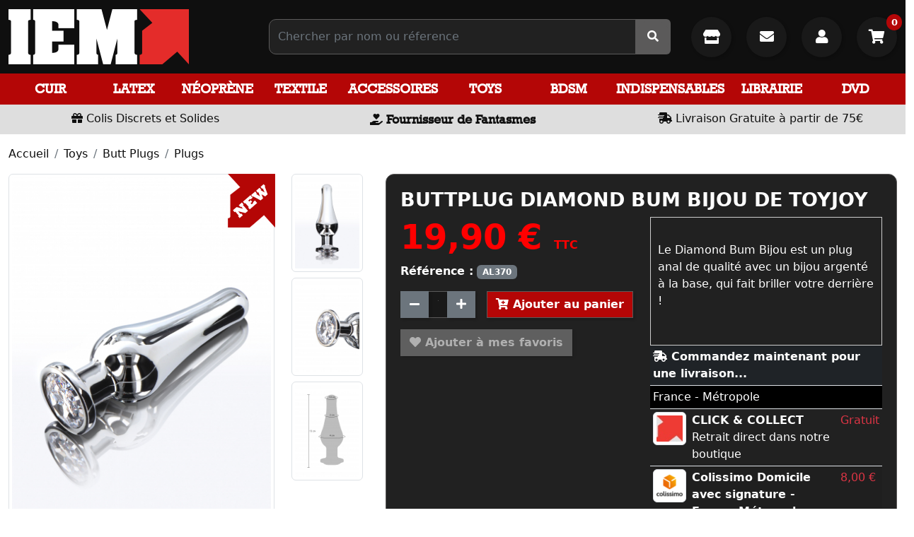

--- FILE ---
content_type: text/html; charset=utf-8
request_url: https://www.iem.fr/fr/plugs/18186-buttplug-diamond-bum-bijou-de-toyjoy.html
body_size: 12355
content:
<!doctype html>
<html lang="fr-FR">

<head>
	
		<meta charset="utf-8">
<meta name="viewport" content="width=device-width, initial-scale=1">
<meta http-equiv="x-ua-compatible" content="ie=edge">
 

	<title>BUTTPLUG DIAMOND BUM BIJOU DE TOYJOY</title>
	
		
	

		<meta name="description" content="Le Diamond Bum Bijou est un plug anal de qualité avec un bijou argenté à la base, qui fait briller votre derrière !"> 
	 
				<link rel="canonical" href="https://www.iem.fr/fr/plugs/18186-buttplug-diamond-bum-bijou-de-toyjoy.html">
	  
    		    		       
  
    
  

	 
  
  
	<meta property="og:title" content="BUTTPLUG DIAMOND BUM BIJOU DE TOYJOY" />
	<meta property="og:description" content="Le Diamond Bum Bijou est un plug anal de qualité avec un bijou argenté à la base, qui fait briller votre derrière !" />
	<meta property="og:url" content="https://www.iem.fr/fr/plugs/18186-buttplug-diamond-bum-bijou-de-toyjoy.html" />
	<meta property="og:site_name" content="Iem.fr" />
	    
	 


 

	<link rel="icon" type="image/vnd.microsoft.icon" href="https://www.iem.fr/img/favicon.ico">
	<link rel="shortcut icon" type="image/x-icon" href="https://www.iem.fr/img/favicon.ico">


  
 
 
<link rel="preload" as="font" href="https://www.iem.fr/themes/prestaexpert/assets/webfonts/fa-solid-900.woff2" type="font/woff2" crossorigin>
<link rel="preload" as="font" href="https://www.iem.fr/themes/prestaexpert/assets/webfonts/fa-brands-400.woff2" type="font/woff2" crossorigin>
<link rel="preload" as="font" href="https://www.iem.fr/themes/prestaexpert/assets/webfonts/82c3f40b055e43defb74878f4f817cf2.woff2" type="font/woff2" crossorigin>


<style> 
    	 
        
         body{overflow-x: hidden} 
        .body-mask::after{
            content:"";position:fixed;left:0;top:0;right:0;bottom:0;width:100vw;height:100vh;background:#fff; z-index:9000;cursor:wait
        }
	 
        @-webkit-keyframes spinner-border{to{-webkit-transform: rotate(360deg);transform: rotate(360deg)}}
        @keyframes spinner-border{to{-webkit-transform: rotate(360deg);transform: rotate(360deg)}}
        
		.spinner {
		  display: inline-block;
		  width: 2rem;
		  height: 2rem;
		  vertical-align: -0.125em;
		  border-radius: 50%;
		  -webkit-animation: spinner-border .75s linear infinite;
		   animation: spinner-border .75s linear infinite;
		} 
        #body-loader{position:fixed;left:calc(50% - 50px);top:calc(50% - 50px);display:inline-block;z-index:9001;} 
         
     
	
 
    @font-face {
        font-family: 'Font Awesome 5 Free';
        font-style: normal;
        font-weight: 400;
        font-display: block;
        font-display:swap;
        src: url("/themes/prestaexpert/assets/webfonts/fa-solid-900.woff2") format("woff2"); 
    }
	 
    @font-face {
        font-family: 'Font Awesome 5 Brands';
        font-style: normal;
        font-weight: 400;
        font-display: block;
        font-display:swap;
        src: url("/themes/prestaexpert/assets/webfonts/fa-brands-400.woff2") format("woff2"); 
    }

    @font-face {
        font-family: 'Rockwell-Bold';
        src: url('/themes/prestaexpert/assets/webfonts/Rockwell-Bold.woff') format('woff');
        font-weight: normal;
        font-style: normal;

    }

    @font-face {
        font-family: 'Rockwell';
        src:  url('/themes/prestaexpert/assets/webfonts/Rockwell.woff') format('woff');
        /* font-weight: normal;
         font-style: normal;*/

    }
 
	
		
</style> 
 

 
   
	<link rel="preload" as="style" href="https://fonts.googleapis.com/css?family=Open+Sans:400,700" type="text/css" media="all" crossorigin>
 
	<link rel="preload" as="style" href="https://www.iem.fr/themes/prestaexpert/assets/cache/1760576115e35858.css" type="text/css" media="all" crossorigin>





	
	








  

  <script>
        var TNTOfficiel = {"timestamp":1769325644208.832,"module":{"name":"tntofficiel","version":"1.0.16","title":"TNT","context":true,"ready":true},"config":{"google":{"map":{"url":"https:\/\/maps.googleapis.com\/maps\/api\/js","data":{"v":"3.exp","key":"AIzaSyDmXIMrkuaA7Rl4N52fSJ1ai0isRsgIXQY"},"default":{"lat":46.827742,"lng":2.835644,"zoom":6}}}},"translate":{"errorUnableLoadNotFoundStr":"Impossible de charger %s, non trouv&eacute; pour %s #%s","errorInvalidCredentialForAccountID":"Informations d'identification invalides pour TNTOfficielAccount #%s","errorInvalidPaybackAmountStr":"Le contre-remboursement par ch&egrave;que est de 10 000 Euros maximum.","errorInvalidTTLNoStore":"Impossible de stocker le cache. Le TTL n'est pas un nombre entier positif.","errorUnableLoadCreateCacheEntryKey":"Impossible de charger ou de cr&eacute;er une entr&eacute;e de cache pour la cl&eacute; %s.","errorUnableStoreValueType":"Impossible de stocker le cache. Le type est %s.","errorUnableStoreSize":"Impossible de stocker le cache. La taille d&eacute;passe 65535 octets.","errorUnableStoreSave":"Impossible de stocker le cache. Erreur lors de la sauvegarde.","errorDeleteIDCauseNotFoundStr":"Suppression de %s #%s car %s non trouv&eacute;.","errorDeleteIDCauseDeleteStr":"Suppression de %s #%s car %s supprim&eacute;.","errorNoDeliveryCarrierSelected":"Aucun transporteur s&eacute;lectionn&eacute;.","errorNoDeliveryOptionSelected":"Aucune option de livraison n'est s&eacute;lectionn&eacute;e.","errorWrongDeliveryCarrierSelected":"Mauvais transporteur s&eacute;lectionn&eacute;.","errorNoDeliveryAddressSelected":"Aucune adresse de livraison n'est s&eacute;lectionn&eacute;e.","errorDeliveryAddressDeleted":"Adresse de livraison supprim&eacute;e.","errorDeliveryOptionInconsistency":"Incoh&eacute;rence des options de livraison.","validateAdditionalCarrierInfo":"Veuillez renseigner les informations compl&eacute;mentaires de livraison en cliquant sur &laquo; valider &raquo;.","errorNoDeliveryPointSelected":"Veuillez s&eacute;lectionner un lieu de livraison.","errorFieldMandatory":"Le champ &amp;quot;%s&amp;quot; est obligatoire.","errorFieldInvalid":"Le champ &amp;quot;%s&amp;quot; est invalide.","fieldEmail":"E-mail","fieldMobile":"T&eacute;l&eacute;phone portable","errorFieldInvalidPhone":"Le num&eacute;ro de t&eacute;l&eacute;phone doit &ecirc;tre de 10 chiffres.","errorFieldMaxChar":"Le champ doit &ecirc;tre de %s caract&egrave;res maximum.","titleValidateDeliveryAddress":"Valider votre adresse de livraison","errorUnknownPostalCode":"Code postal inconnu.","validatePostalCodeDeliveryAddress":"Veuillez &eacute;diter et valider le code postal de votre adresse de livraison.","errorUnrecognizedCity":"Ville non reconnue.","selectCityDeliveryAddress":"Veuillez s&eacute;lectionner la ville de votre adresse de livraison.","labelPostalCode":"Code postal","labelCity":"Ville","buttonValidate":"Valider","errorUnableSetDeliveryPointStr":"Impossible de d&eacute;finir le point de livraison","errorUnknow":"Une erreur est survenue.","errorTechnical":"Une erreur technique est survenue.","errorConnection":"Une erreur de communication est survenue.","errorNetwork":"Une erreur r&eacute;seau est survenue.","errorFancybox":"Fancybox n'est pas disponible."},"link":{"controller":"productcontroller","front":{"shop":"https:\/\/www.iem.fr\/","module":{"boxDeliveryPoints":"https:\/\/www.iem.fr\/fr\/module\/tntofficiel\/carrier?action=boxDeliveryPoints","saveProductInfo":"https:\/\/www.iem.fr\/fr\/module\/tntofficiel\/carrier?action=saveProductInfo","checkPaymentReady":"https:\/\/www.iem.fr\/fr\/module\/tntofficiel\/carrier?action=checkPaymentReady","storeReceiverInfo":"https:\/\/www.iem.fr\/fr\/module\/tntofficiel\/address?action=storeReceiverInfo","getAddressCities":"https:\/\/www.iem.fr\/fr\/module\/tntofficiel\/address?action=getCities","updateAddressDelivery":"https:\/\/www.iem.fr\/fr\/module\/tntofficiel\/address?action=updateDeliveryAddress","checkAddressPostcodeCity":"https:\/\/www.iem.fr\/fr\/module\/tntofficiel\/address?action=checkPostcodeCity"},"page":{"order":"https:\/\/www.iem.fr\/fr\/commande"}},"back":null,"image":"\/modules\/tntofficiel\/views\/img\/"},"country":{"1":"DE","40":"AD","2":"AT","52":"BY","3":"BE","233":"BA","236":"BG","76":"CY","74":"HR","20":"DK","6":"ES","86":"EE","21":"US","7":"FI","245":"FC","8":"FR","97":"GI","9":"GR","98":"GP","241":"GF","143":"HU","26":"IE","109":"IS","10":"IT","116":"JE","125":"LV","130":"LI","131":"LT","12":"LU","133":"MK","139":"MT","114":"IM","141":"MQ","144":"YT","148":"MC","150":"ME","23":"NO","158":"NC","13":"NL","14":"PL","242":"PF","15":"PT","16":"CZ","176":"RE","36":"RO","17":"GB","179":"BL","182":"MF","183":"PM","37":"SK","193":"SI","18":"SE","19":"CH","243":"TF","216":"UA","225":"WF"},"carrier":{"list":{"92":{"account_type":"*","carrier_type":"INDIVIDUAL"}}},"order":{"isTNT":false}};
      </script>
 


  




 

  

 
     

	
  <meta property="og:type" content="product">
      <meta property="og:image" content="https://www.iem.fr/30494-thickbox_default/buttplug-diamond-bum-bijou-de-toyjoy.jpg">
  
      <meta property="product:pretax_price:amount" content="16.583333">
    <meta property="product:pretax_price:currency" content="EUR">
    <meta property="product:price:amount" content="19.9">
    <meta property="product:price:currency" content="EUR">
    
</head>

<body class="body body-mask">

	<div id="body-loader"><div class="spinner spinner-border"></div></div>


	



<main>
	
			

	<header id="header" style="background:#0F0F0F ">
		
			 
	 
 
     



  <section class="container-fluid"  style="background: #0F0F0F"> 



       <div class="row py-2"> 			<div class="col-md-4 col-lg-3 my-1"> 

					<a href="https://www.iem.fr/" title="Iem.fr"> 
						  <img loading="lazy" data-src="https://www.iem.fr/img/logo-iem-red-255x80.jpg?2024010101" alt="Iem.fr" width="255" height="80" class="img-fluid" >  
					</a>

			</div>  
			<div class="col-md-4 col-lg-5 col-xl-6 my-auto">



                <form 
                    id="autocomplete" 
                    role="search" 
                    class="autocomplete ms-lg-5" 
                    action="https://www.iem.fr/fr/recherche" method="get">

                    <div class="input-group p-0">
                        <input 
                            type="search" 
                            class="form-control"  
                            name="s"  
                            value="" 
                            arial-label="Search"
                            placeholder="Chercher par nom ou réference"
                            autocomplete="off">
                        

                        <span class="input-group-text p-0" style="background: #5b5a5a;">
                             <div id="autocomplete-spinner" class="spinner spinner-border d-none" style="margin:0px 5px"></div>
                            <button 
                                type="submit" 
                                class="btn btn-default no-shadow"
                                >
                                    <i class="fas fa-search"></i> 
                            </button> 
                        </span>
                    </div> 
				</form>

			</div>
		    <div class="col-md-4 col-lg-4 col-xl-3 my-auto text-end">

							<a href="https://www.iem.fr/fr/content/6-iem-shopping-gay-boutique-de-paris-le-marais"
							   class="btn btn-default btn-lg me-3"
							   style="border-radius: 50%; height: 57px; width: 57px; line-height: 40px; border: 0"
							   title="La Boutique IEM">
								<i class="fas fa-store"></i>
							</a>

							<a href="https://www.iem.fr/fr/nous-contacter"
							   class="btn btn-default btn-lg me-3"
								style="border-radius: 50%; height: 57px; width: 57px; line-height: 40px; border: 0"
								title="Contact">
							<i class="fas fa-envelope"></i>
							</a>


				                        <button 
                            data-href="https://www.iem.fr/fr/connexion?modal=authentication"
                            class="btn btn-default btn-lg btn-modal me-3"
                            title="Se connecter" style="border-radius: 50%; height: 57px; width: 57px; border: 0">
                            <i class="fas fa-user"></i>                          </button>   
					 
				
                <button 
                    class="btn btn-default btn-lg _btn-modal btn-modal-cart"
                    data-href="https://www.iem.fr/fr/panier?modal=cart&action=show"
					 style="position:relative; border-radius: 50%; height: 57px; width: 57px; border: 0"
                     title="Mon panier"> 
                        <i class="fas fa-shopping-cart"></i>
                                                  
					
						<span style="position: absolute; top:-10px; right: -7px; z-index: 1">
								<span class="cart-products-count">0</span>
						</span>
					 
                </button>



			</div>  
		   
      </div>
  </section>

		   
<section id="navbar-desktop" data-action="https://www.iem.fr/fr/?modal=navbar-desktop" class="navbar-sticky">
	<div class="py-1 w-100 text-center">
			<div class="spinner-border text-light"></div> 
	 </div> 
</section>

<section style="background: #DEDEDE;" class="text-center py-1 ">
	<div class="row">
		<div class="col-12 col-md-4 text-center my-1">
			<i class="fas fa-gift"></i> Colis Discrets et Solides
		</div>
		<div class="col-12 col-md-4 text-center my-1">
		<i class="fas fa-hand-holding-heart"></i>  <span class="slogan">Fournisseur de Fantasmes</span>
	</div>
		<div class="col-12 col-md-4 text-center my-1">
	<i class="fas fa-shipping-fast"></i> Livraison Gratuite à partir de 75€
		</div>
	</div>
</section>


  
  

		
	</header>

	<section id="wrapper">
		 

		
				
		
		 	<section class="breadcrumb-container mb-3">
    <div class="container-fluid pt-3">
        <ol class="breadcrumb">
                                                                                            <li class="breadcrumb-item">
                    <a href="https://www.iem.fr/fr/" title="Accueil">
                                                Accueil
                    </a>
                    </li>
                            
                                                                                <li class="breadcrumb-item">
                    <a href="https://www.iem.fr/fr/1320-toys" title="Toys">
                                                Toys
                    </a>
                    </li>
                            
                                                                                <li class="breadcrumb-item">
                    <a href="https://www.iem.fr/fr/1371-butt-plugs" title="Butt Plugs">
                                                Butt Plugs
                    </a>
                    </li>
                            
                                                                                <li class="breadcrumb-item">
                    <a href="https://www.iem.fr/fr/1529-plugs" title="Plugs">
                                                Plugs
                    </a>
                    </li>
                                                </ol>
    </div>
</section>
		
		
		<div class="container-fluid">
			 
		
			
		


			
  <div id="content-wrapper" class="js-content-wrapper">
    
    
<section class="product">
    <div class="row _h-100">


            <div class="col-12 col-md-6 col-lg-5 mb-3">
				                   


 <div class="row product-gallery">
	   <div class="col-md-9 pb-2" style="position: relative">

		   
                            <img loading="lazy" data-src="https://www.iem.fr/img/icon-new-67x76.jpg?2024010101" alt="Nouveauté" width="67" height="76" class="img-fluid" style="position:absolute; top:0; right:11px; z-index:1;"> 
		   

		   		

									   <a href="https://www.iem.fr/30494-thickbox_default/buttplug-diamond-bum-bijou-de-toyjoy-1680181285.jpg" title="BUTTPLUG DIAMOND BUM BIJOU DE TOYJOY"
					  class="href-cover"
					  data-caption="BUTTPLUG DIAMOND BUM BIJOU DE TOYJOY">






 					<img loading="lazy" data-src="https://www.iem.fr/30494-large_default/buttplug-diamond-bum-bijou-de-toyjoy-1680181285.jpg?2024010101" alt="BUTTPLUG DIAMOND BUM BIJOU DE TOYJOY" width="570" height="795" class="img-fluid img-thumbnail img-cover w-100" >
				   </a>
		   			   </div> 
	
	 

			
 
		<div class="col-md-3 pb-2">

						
			 
								 
			
										
			 
								 
			
									 						  <a href="https://www.iem.fr/30495-thickbox_default/buttplug-diamond-bum-bijou-de-toyjoy-1680181290.jpg" title="BUTT PLUG ACIER DIAMANT"
								   data-caption="BUTT PLUG ACIER DIAMANT"
								   class="d-inline-block pe-2 mb-2">

							  
							  
							   <img loading="lazy" data-src="https://www.iem.fr/30495-small_default/buttplug-diamond-bum-bijou-de-toyjoy-1680181290.jpg?2024010101" alt="BUTTPLUG DIAMOND BUM BIJOU DE TOYJOY" width="100" height="150" class="img-fluid img-thumbnail img-cover w-100" >
							  
							   
						  </a>
															
			 
								 
			
									 						  <a href="https://www.iem.fr/30496-thickbox_default/buttplug-diamond-bum-bijou-de-toyjoy-1680181295.jpg" title="BUTT PLUG ACIER DIAMANT"
								   data-caption="BUTT PLUG ACIER DIAMANT"
								   class="d-inline-block pe-2 mb-2">

							  
							  
							   <img loading="lazy" data-src="https://www.iem.fr/30496-small_default/buttplug-diamond-bum-bijou-de-toyjoy-1680181295.jpg?2024010101" alt="BUTTPLUG DIAMOND BUM BIJOU DE TOYJOY" width="100" height="150" class="img-fluid img-thumbnail img-cover w-100" >
							  
							   
						  </a>
															
			 
								 
			
									 						  <a href="https://www.iem.fr/30497-thickbox_default/buttplug-diamond-bum-bijou-de-toyjoy-1680181298.jpg" title="BUTT PLUG ACIER DIAMANT"
								   data-caption="BUTT PLUG ACIER DIAMANT"
								   class="d-inline-block pe-2 mb-2">

							  
							  
							   <img loading="lazy" data-src="https://www.iem.fr/30497-small_default/buttplug-diamond-bum-bijou-de-toyjoy-1680181298.jpg?2024010101" alt="BUTTPLUG DIAMOND BUM BIJOU DE TOYJOY" width="100" height="150" class="img-fluid img-thumbnail img-cover w-100" >
							  
							   
						  </a>
														</div>
		</div>


      


            </div>
            
            <div class="col-12 col-md-6 col-lg-7 mb-3
            "> 				
				
			 
				<article class="card-container mb-3">
				
				
				
 
 
                <h1> 
                    BUTTPLUG DIAMOND BUM BIJOU DE TOYJOY 
                </h1>

				<div class="row">
					 <div class="col-12 col-md-6 mb-3"> 

						

  <div class="product-prices js-product-prices">
 
    
      <div class="product-price h5 ">

            <div class="current-price">
                <span id="price" class='current-price-value' content="19.9">
                    19,90 €  
                </span> 
                <span class="fs-6">
                                    TTC
                                  </span> 
            </div>
            
             

                        
            
      </div>
     
      

    
          

    
          

    

  </div>
 


						 <p> 
															 <strong>Référence :</strong> <span class="badge bg-secondary">AL370</span><br>
																					</p>




						 
						 
						 



                    
                <data id="form-add-cart" class="form-add-cart" data-action="https://www.iem.fr/fr/panier" data-price="19.9">
                    <input type="hidden" name="token" value="0ce12b4f1bd0865547ba7bfa57517f5d">
                    <input type="hidden" name="id_product" value="18186">
                    <input type="hidden" name="id_product_attribute" id="ipa" value="0">

                    <div class="form-group">
                        <div class="input-group">

                    <span class="input-group-btn">
                         <button type="button" class="btn btn-secondary btn-number" data-type="down" data-field="quantity_wanted">
                            <i class="fas fa-minus"></i>
                        </button>
                    </span>

                            <input
                                    type="text"
                                    name="qty"
                                    id="quantity_wanted"
                                    value="1"
                                    class="form-control"
                                    min="1"
                                    aria-label="Quantité"
                                    style="max-width: 50px;"
                                    readonly
                            >
                            <span class="input-group-btn">
                        <button type="button" class="btn btn-secondary btn-number" data-type="up" data-field="quantity_wanted">
                          <i class="fas fa-plus"></i>
                        </button>
                    </span>

                            <button
                                    class="btn btn-primary btn-add-cart ms-3"
                                    type="button"
                                    id="btn-add-cart"
                                    data-id="18186"
                                    data-ipa="0"
                                    data-qty="1"
                                    data-stock="3"

                                                                > <i class="fas fa-cart-plus"></i>
                                Ajouter au panier
                            </button>


                        </div>
                        <span id="stock-out-text"
                              class="d-block text-danger"
                              data-text="Ce produit n'est pas disponible pour cette quantité"></span>
                    </div>
                </data>
            
    



						   							 <button
									 class="btn btn-primary mt-3"
									 type="button"
									 disabled
									 title="Ajouter à mes favoris"
							 >
								 <i class="far fa-heart"></i> Ajouter à mes favoris
							 </button>
						 





						 
						  						   					</div>
					 <div class="col-12 col-md-6 mb-3">

						 <div style="border:1px solid #ccc;padding:10px;"><br />
<p>Le Diamond Bum Bijou est un plug anal de qualité avec un bijou argenté à la base, qui fait briller votre derrière !</p><br />
</div>
						 						 
						 
						 						 							 <div class="table-responsive">
						 <table class="table table-sm table-striped">
							 <head>
							 	<tr>
								 	<th colspan="3" class="bg-dark text-white">
										<i class="fas fa-shipping-fast"></i> Commandez maintenant pour une livraison...
									</th>
								 </tr>
							 </head>
							 <tbody>

						 							 <tr>
								 <td colspan="3" style="background: #000">
									 France - Métropole
								 </td>
							 </tr>

							 <tr id="carrier-0">
								 <td style="width: 55px;">

										 <img src="/img/s/57.jpg" width="55" height="55" alt="CLICK & COLLECT" class="img-fluid img-thumbnail">
								 </td>
								 <td><strong> CLICK & COLLECT</strong><br>
									 Retrait direct dans notre boutique

								 </td>
								 <td><span class="text-danger">Gratuit</span></td>
							 </tr>

                             							 
								 <tr id="carrier-86">
									 <td style="width: 55px;">
										 											 <img src="/img/s/86.jpg" width="55" height="55" alt="Colissimo Domicile avec signature - France Métropole" class="img-fluid img-thumbnail">
										 									 </td>
									 <td><strong> Colissimo Domicile avec signature - France Métropole</strong><br>
										 entre le <span class="text-danger">27/01/2026</span> et <span class="text-danger">30/01/2026</span>

									 </td>
									 <td><span class="text-danger">8,00&nbsp;€</span></td>
								 </tr>
							 
								 <tr id="carrier-87">
									 <td style="width: 55px;">
										 											 <img src="/img/s/87.jpg" width="55" height="55" alt="Colissimo Points de retrait - France Métropole" class="img-fluid img-thumbnail">
										 									 </td>
									 <td><strong> Colissimo Points de retrait - France Métropole</strong><br>
										 entre le <span class="text-danger">26/01/2026</span> et <span class="text-danger">30/01/2026</span>

									 </td>
									 <td><span class="text-danger">8,00&nbsp;€</span></td>
								 </tr>
							 
						 						 </tbody>	
						</table>
							 </div>
						 						 
					</div>	 
				</div>
				 
				</article> 
					
					
               
				<div class="card-container mb-3">
	 <div class="row">
		<div class="col-12 col-md-6 col-lg-4 py-auto mb-3">
			<h5 ><i class="fas fa-info-circle"></i> Vous avez des questions ?</h5>
			 <a href="https://www.iem.fr/fr/nous-contacter?message=Je souhaite des informations sur BUTTPLUG DIAMOND BUM BIJOU DE TOYJOY| Référence AL370|&id_contact=2" class="btn btn-default" title="Je souhaite des informations sur BUTTPLUG DIAMOND BUM BIJOU DE TOYJOY - Référence AL370" rel="nofollow"> 

			 Envoyez-nous votre question  <i class="fas fa-arrow-circle-right"></i>
			 </a>
		 </div>
		 <div class="col-12 col-md-6 col-lg-4 py-auto mb-3 text-center">
					 </div>

		 <div class="col-12 col-md-6 col-lg-4 py-auto mb-3 text-center">
			<h4>Partager ce contenu</h4>
			 <a href="https://www.facebook.com/sharer/sharer.php?u=https://www.iem.fr/fr/%2Ffr%2Fplugs%2F18186-buttplug-diamond-bum-bijou-de-toyjoy.html" title="Facebook" target="_blank" class="facebook ">
			<i class="fab fa-facebook-f"></i>
			</a>

			<a href="http://twitter.com/share?url=https://www.iem.fr/fr/%2Ffr%2Fplugs%2F18186-buttplug-diamond-bum-bijou-de-toyjoy.html" title="Twitter" target="_blank" class="twitter">
				<i class="fab fa-twitter"></i>
			</a>


			<a href="http://pinterest.com/pin/create/button/?url=https://www.iem.fr/fr/%2Ffr%2Fplugs%2F18186-buttplug-diamond-bum-bijou-de-toyjoy.html" title="Pinterest" target="_blank" class="pinterest">
				<i class="fab fa-pinterest"></i>
			</a>
		 </div> 
	 </div>  
 </div>
				
									 
												 
					 
				
				 
				
                  
        </div> 
    </div> 

     

	

		
		
		 
			<section class="card-container mb-3">
			 <h3>Description</h3>
			<div style="border:1px solid #ccc;padding:10px;"><br />
<p>Le Diamond Bum Bijou est un plug anal de qualité avec un bijou argenté à la base, qui fait briller votre derrière !</p><br />
</div>
			<p><div style="border:1px solid #ccc;padding:10px;"><br />
<h1>Buttplug Diamond Bum Bijou</h1><br />
<p>Ce plug élégant présente une silhouette effilée et une base évasée, rehaussée d'un bijou. Fabriqué en aluminium, le Diamond Bum Bijou est doux au toucher et totalement sûr pour le corps. Un indispensable de la collection Anal Play de TOYJOY. C'est le plug parfait pour ajouter une touche glamour à vos aventures anales.</p><br />
<h4>Caractéristiques :</h4><br />
<ul><li>Longueur totale : 13 cm</li><br />
<li>Diamètre : 1,8 - 4 cm</li><br />
<li>Longueur insérable : 9,5 cm</li><br />
<li>Matériau: Aluminium sans nickel, Verre</li><br />
</ul><h4>Avantages :</h4><br />
<ul><li>Construction de haute qualité</li><br />
<li>Bijou argenté magnifique</li><br />
<li>Matériau en aluminium lisse</li><br />
<li>Sûr pour le corps et confortable à utiliser</li><br />
<li>Design unisexe</li><br />
</ul><h4>Contenu du paquet :</h4><br />
<ul><li>1 plug anal Diamond Bum Bijou</li><br />
</ul></div></p>
		</section>
    

	 </section>


	
	
	      <h3 class="mt-3">Produits déjà achetés avec BUTTPLUG DIAMOND BUM BIJOU DE TOYJOY</h3>
 	  
	       



       <section class="row g-2 g-lg-3">
    		 
		
        <div class="col-12 col-md-4 col-lg-3 col-xl-2 mb-3"> 
            


			   
            <article class="product-list h-100" style="position:relative;">
                           

                                     
                


                        <a href="https://www.iem.fr/fr/godes/16871-471670-deep-space-70-topped-toys.html" title="DEEP SPACE 70 TOPPED TOYS"

                           class="d-block position-relative img-thumbnail"
                           style="height: 450px;
                           background-image: url('https://www.iem.fr/25974-large_default/deep-space-70-topped-toys-1603038732.jpg');
                           background-size: contain;
                           background-position: center;
                           background-repeat: no-repeat">


                            
                                                    </a>



                <div class="text-center p-2">
                   
                    <a href="https://www.iem.fr/fr/godes/16871-471670-deep-space-70-topped-toys.html" title="DEEP SPACE 70 TOPPED TOYS" class="name d-block">
                        						DEEP SPACE 70 TOPPED TOYS
                    </a> 


										                                         
					
          
                     
                        <hr style="opacity: 0.1">
                           
                        <strong class="d-inline-block text-center price"> 
                            91,95 € 
                        </strong>

                          
                      
                </div>
				
				 
                
               
            </article> 
        </div>
    		 
		
        <div class="col-12 col-md-4 col-lg-3 col-xl-2 mb-3"> 
            


			   
            <article class="product-list h-100" style="position:relative;">
                          

                                     
                


                        <a href="https://www.iem.fr/fr/classiques/14317-gel-kum-clear-250ml.html" title="GEL K.U.M. CLEAR 250ML"

                           class="d-block position-relative img-thumbnail"
                           style="height: 450px;
                           background-image: url('https://www.iem.fr/16387-large_default/gel-kum-clear-250ml-1531320766.jpg');
                           background-size: contain;
                           background-position: center;
                           background-repeat: no-repeat">


                            
                                                    </a>



                <div class="text-center p-2">
                   
                    <a href="https://www.iem.fr/fr/classiques/14317-gel-kum-clear-250ml.html" title="GEL K.U.M. CLEAR 250ML" class="name d-block">
                        						GEL K.U.M. CLEAR 250ML
                    </a> 


										                                         
					
          
                     
                        <hr style="opacity: 0.1">
                           
                        <strong class="d-inline-block text-center price"> 
                            12,90 € 
                        </strong>

                                                        
                                  <data class="ms-5 form-add-cart" data-action="https://www.iem.fr/fr/panier">
                                      <input type="hidden" name="token" value="0ce12b4f1bd0865547ba7bfa57517f5d">
                                      <input type="hidden" name="id_product" value="14317">
                                      <input type="hidden" name="id_product_attribute" value="0">
                                      <input type="hidden" name="qty" value="1">
                                          <button
                                                  class="btn btn-primary y btn-sm btn-add-cart"
                                                  type="button"
                                                                                            >
                                              <i class="fas fa-cart-plus"></i>

                                          </button>
                                  </data>
                                                        
                      
                </div>
				
				 
                
               
            </article> 
        </div>
    		 
		
        <div class="col-12 col-md-4 col-lg-3 col-xl-2 mb-3"> 
            


			   
            <article class="product-list h-100" style="position:relative;">
                          

                                     
                


                        <a href="https://www.iem.fr/fr/plugs/19434-plug-silex-d-model-2-small.html" title="PLUG SILEX-D MODEL 2 – SMALL"

                           class="d-block position-relative img-thumbnail"
                           style="height: 450px;
                           background-image: url('https://www.iem.fr/36559-large_default/plug-silex-d-model-2-small-1756727488.jpg');
                           background-size: contain;
                           background-position: center;
                           background-repeat: no-repeat">


                            
                                                    </a>



                <div class="text-center p-2">
                   
                    <a href="https://www.iem.fr/fr/plugs/19434-plug-silex-d-model-2-small.html" title="PLUG SILEX-D MODEL 2 – SMALL" class="name d-block">
                        						PLUG SILEX-D MODEL 2 – SMALL
                    </a> 


										                                         
					
          
                     
                        <hr style="opacity: 0.1">
                           
                        <strong class="d-inline-block text-center price"> 
                            19,95 € 
                        </strong>

                                                        
                                  <data class="ms-5 form-add-cart" data-action="https://www.iem.fr/fr/panier">
                                      <input type="hidden" name="token" value="0ce12b4f1bd0865547ba7bfa57517f5d">
                                      <input type="hidden" name="id_product" value="19434">
                                      <input type="hidden" name="id_product_attribute" value="0">
                                      <input type="hidden" name="qty" value="1">
                                          <button
                                                  class="btn btn-primary y btn-sm btn-add-cart"
                                                  type="button"
                                                                                            >
                                              <i class="fas fa-cart-plus"></i>

                                          </button>
                                  </data>
                                                        
                      
                </div>
				
				 
                
               
            </article> 
        </div>
    		 
		
        <div class="col-12 col-md-4 col-lg-3 col-xl-2 mb-3"> 
            


			   
            <article class="product-list h-100" style="position:relative;">
                          

                                     
                


                        <a href="https://www.iem.fr/fr/etuis-peniens/15967-144474-gode-etui-muscle.html" title="GODE ETUI MUSCLE"

                           class="d-block position-relative img-thumbnail"
                           style="height: 450px;
                           background-image: url('https://www.iem.fr/22817-large_default/gode-etui-muscle-1576770590.jpg');
                           background-size: contain;
                           background-position: center;
                           background-repeat: no-repeat">


                            
                                                    </a>



                <div class="text-center p-2">
                   
                    <a href="https://www.iem.fr/fr/etuis-peniens/15967-144474-gode-etui-muscle.html" title="GODE ETUI MUSCLE" class="name d-block">
                        						GODE ETUI MUSCLE
                    </a> 


										                                         
					
          
                     
                        <hr style="opacity: 0.1">
                           
                        <strong class="d-inline-block text-center price"> 
                            81,95 € 
                        </strong>

                                                                                          <a href="https://www.iem.fr/fr/etuis-peniens/15967-144474-gode-etui-muscle.html" title="GODE ETUI MUSCLE" class="btn btn-primary btn-sm ms-5">
                                      <i class="fas fa-cart-plus"></i>
                                  </a>
                                                        
                      
                </div>
				
				 
                
               
            </article> 
        </div>
    		 
		
        <div class="col-12 col-md-4 col-lg-3 col-xl-2 mb-3"> 
            


			   
            <article class="product-list h-100" style="position:relative;">
                          

                                     
                


                        <a href="https://www.iem.fr/fr/divers/13021-genouilleres-tissu-rembourrees.html" title="GENOUILLERES TISSU REMBOURREES"

                           class="d-block position-relative img-thumbnail"
                           style="height: 450px;
                           background-image: url('https://www.iem.fr/16538-large_default/genouilleres-tissu-rembourrees-1532094135.jpg');
                           background-size: contain;
                           background-position: center;
                           background-repeat: no-repeat">


                            
                                                    </a>



                <div class="text-center p-2">
                   
                    <a href="https://www.iem.fr/fr/divers/13021-genouilleres-tissu-rembourrees.html" title="GENOUILLERES TISSU REMBOURREES" class="name d-block">
                        						GENOUILLERES TISSU REMBOURREES
                    </a> 


										                                         
					
          
                     
                        <hr style="opacity: 0.1">
                           
                        <strong class="d-inline-block text-center price"> 
                            30,00 € 
                        </strong>

                                                        
                                  <data class="ms-5 form-add-cart" data-action="https://www.iem.fr/fr/panier">
                                      <input type="hidden" name="token" value="0ce12b4f1bd0865547ba7bfa57517f5d">
                                      <input type="hidden" name="id_product" value="13021">
                                      <input type="hidden" name="id_product_attribute" value="0">
                                      <input type="hidden" name="qty" value="1">
                                          <button
                                                  class="btn btn-primary y btn-sm btn-add-cart"
                                                  type="button"
                                                                                            >
                                              <i class="fas fa-cart-plus"></i>

                                          </button>
                                  </data>
                                                        
                      
                </div>
				
				 
                
               
            </article> 
        </div>
    		 
		
        <div class="col-12 col-md-4 col-lg-3 col-xl-2 mb-3"> 
            


			   
            <article class="product-list h-100" style="position:relative;">
                          

                                     
                


                        <a href="https://www.iem.fr/fr/cockrings/18783-sac-a-couilles-brutus.html" title="SAC À COUILLES BRUTUS"

                           class="d-block position-relative img-thumbnail"
                           style="height: 450px;
                           background-image: url('https://www.iem.fr/33023-large_default/sac-a-couilles-brutus-1718800168.jpg');
                           background-size: contain;
                           background-position: center;
                           background-repeat: no-repeat">


                            
                                                    </a>



                <div class="text-center p-2">
                   
                    <a href="https://www.iem.fr/fr/cockrings/18783-sac-a-couilles-brutus.html" title="SAC À COUILLES BRUTUS" class="name d-block">
                        						SAC À COUILLES BRUTUS
                    </a> 


										                                         
					
          
                     
                        <hr style="opacity: 0.1">
                           
                        <strong class="d-inline-block text-center price"> 
                            39,95 € 
                        </strong>

                                                        
                                  <data class="ms-5 form-add-cart" data-action="https://www.iem.fr/fr/panier">
                                      <input type="hidden" name="token" value="0ce12b4f1bd0865547ba7bfa57517f5d">
                                      <input type="hidden" name="id_product" value="18783">
                                      <input type="hidden" name="id_product_attribute" value="0">
                                      <input type="hidden" name="qty" value="1">
                                          <button
                                                  class="btn btn-primary y btn-sm btn-add-cart"
                                                  type="button"
                                                                                            >
                                              <i class="fas fa-cart-plus"></i>

                                          </button>
                                  </data>
                                                        
                      
                </div>
				
				 
                
               
            </article> 
        </div>
        </section>

        
	
	
  <script type="application/ld+json">
  {
    "@context": "https://schema.org/",
    "@type": "Product",
    "name": "BUTTPLUG DIAMOND BUM BIJOU DE TOYJOY",
    "description": "Le Diamond Bum Bijou est un plug anal de qualité avec un bijou argenté à la base, qui fait briller votre derrière !",
    "category": "",
    "image" :"https://www.iem.fr/30494-home_default/buttplug-diamond-bum-bijou-de-toyjoy.jpg",    "sku": "AL370",
    "mpn": "AL370"
        ,
    "brand": {
      "@type": "Thing",
      "name": "Anal Play by TOYJOY"
    }
                ,
    "offers": {
      "@type": "Offer",
      "priceCurrency": "EUR",
      "name": "BUTTPLUG DIAMOND BUM BIJOU DE TOYJOY",
      "price": "19.9",
      "url": "https://www.iem.fr/fr/plugs/18186-buttplug-diamond-bum-bijou-de-toyjoy.html",
      "priceValidUntil": "2026-02-09",
              "image": ["https://www.iem.fr/30494-thickbox_default/buttplug-diamond-bum-bijou-de-toyjoy.jpg","https://www.iem.fr/30495-thickbox_default/buttplug-diamond-bum-bijou-de-toyjoy.jpg","https://www.iem.fr/30496-thickbox_default/buttplug-diamond-bum-bijou-de-toyjoy.jpg","https://www.iem.fr/30497-thickbox_default/buttplug-diamond-bum-bijou-de-toyjoy.jpg"],
            "sku": "AL370",
      "mpn": "AL370",
                                              "availability": "https://schema.org/InStock",
      "seller": {
        "@type": "Organization",
        "name": "Iem.fr"
      }
    }
      }
</script>

  
 

        
 

  

 



		


	

 
 
 

    
  </div>


			
			
		</div>
		
	</section>


	<footer id="footer">
		
			


	

	<section class="container-fluid mt-3" style="background: #000;">
		<div class="row">
			<div class="col-12 col-md-6 col-lg-3 mb-3 py-3 text-center">


								
				<i class="fas fa-phone-square-alt fa-3x" style="color: #B40606; "></i>


				<p style="color: #fff;  font-size:18px; font-weight:bold;">
					Commandes par téléphone
				</p>
				<p style="color: #737373;">Nous répondons à vos appels<br>
					de 10 h à 18 h du lundi au vendredi.</p>
				<a href="tel:00330140185151" title="+33 (0)1 40 18 51 51" style="font-size:1.5rem; font-weight:bold; color: #fff"> +33 (0)1 40 18 51 51</a>
			</div>
			<div class="col-12 col-md-6 col-lg-3 py-3 text-center">
				  
				<i class="fas fa-shipping-fast fa-3x"  style="color: #B40606; "></i>

				<p style="color: #fff; font-size:18px; font-weight:bold;">Livraison express</p>
				<p style="color: #737373;">
					Par Colissimo.<br>
					Votre commande est préparée sous 24h.</p>


				<img loading="lazy" data-src="https://www.iem.fr/img/icon-colissimo-52x50.jpg?2024010101" alt="colissimo" width="52" height="50" class="img-fluid" >
				

			</div>
			
			<div class="col-12 col-md-6 col-lg-3 py-3 text-center">
				
				
					 
				
				  
				<i class="fas fa-lock fa-3x"  style="color: #B40606; "></i>

				<p style="color: #fff; font-size:18px; font-weight:bold;"> Paiements sécurisés</p>

				<p style="color: #737373;">
				Le paiement en ligne par carte de crédit est sécurisé par cryptage 256 bits de vos coordonnées bancaires.
				</p>

				<p style="color: #737373;">
				 

					<i class="fas fa-credit-card fa-3x"></i>
					<i class="fab fa-cc-visa fa-3x"></i>
					<i class="fab fa-cc-mastercard fa-3x"></i>
					<i class="fab fa-cc-amex fa-3x"></i>

									</p>
			</div>
			
			<div class="col-12 col-md-12 col-lg-3 py-3 cmy-auto text-center">
				<i class="fas fa-envelope fa-3x"  style="color: #B40606; "></i>
				<p style="color: #fff; font-size:18px; font-weight:bold;"> Inscrivez-vous à notre newsletter</p>
				<p style="color: #737373;">
					et recevez nos meilleures offres !
				</p>
 										 
					<form action="https://www.iem.fr/fr/inscription-newsletter" method="post" class="form-inline" id="newsletter" name="newsletter">

						<input type="hidden" name="csrf" value="">
						<input type="hidden" value="ps_emailsubscription.tpl" name="blockHookName">
						<input type="hidden" name="action" value="0">
						<div class="input-group">
							<input type="email" name="email" id="email" class="form-control" placeholder="Saisissez votre e-mail" value="" aria-describedby="newsletter-email">
							<button type="submit" class="btn btn-primary" id="newsletter-email" name="submitNewsletter" value="ok"><i class="fas fa-arrow-circle-right"></i> S'inscrire         </button>
						</div>
						<input id="psgdpr_consent_checkbox_17" name="psgdpr_consent_checkbox" type="hidden" value="1">
					</form>
	 
			</div>
		</div>
	</section>



 


	 




	<section style="background:#111; border-top:3px solid #B40606">
		<div class="container-fluid footer-infos">
			<div class="row">
				<div class="col-12 col-md-6 col-lg-3 mb-2">
					<h4><i class="fas fa-info-circle"></i> Informations</h4>

																													<a href="https://www.iem.fr/fr/content/7-assistance" title="Assistance">
							<i class="fas fa-caret-right"></i>
							Assistance
						</a>
																	 																															<a href="https://www.iem.fr/fr/content/8-commander" title="Commander">
							<i class="fas fa-caret-right"></i>
							Commander
						</a>
																													<a href="https://www.iem.fr/fr/content/6-iem-shopping-gay-boutique-de-paris-le-marais" title="La Boutique IEM">
							<i class="fas fa-caret-right"></i>
							La Boutique IEM
						</a>
																													<a href="https://www.iem.fr/fr/content/4-a-propos" title="IEM">
							<i class="fas fa-caret-right"></i>
							IEM
						</a>
																													<a href="https://www.iem.fr/fr/content/1-livraison" title="Livraison">
							<i class="fas fa-caret-right"></i>
							Livraison
						</a>
																							 																															<a href="https://www.iem.fr/fr/content/2-mentions-legales" title="Mentions légales">
							<i class="fas fa-caret-right"></i>
							Mentions légales
						</a>
																													<a href="https://www.iem.fr/fr/content/3-cgv" title="CGV">
							<i class="fas fa-caret-right"></i>
							CGV
						</a>
											 							
					<a href="https://www.iem.fr/fr/plan-site" title=" Plan du site">
						<i class="fas fa-caret-right"></i> Plan du site
					</a>


					
					
					<hr style="width: 70%; margin: 15px auto 7px">
					
					<h4><i class="far fa-envelope"></i> Assistance</h4>

					<a href="https://www.iem.fr/fr/nous-contacter" title="Contactez-nous par email" rel="nofollow"><i class="fas fa-caret-right"></i> Contactez-nous par email</a>
					 
					 
 
				</div>
				
				<div class="col-12 col-md-6 col-lg-3 mb-2">
					<h4><i class="fas fa-home"></i> Nos catégories</h4>

					<a href="https://www.iem.fr/fr/promotions" title="Promotions IEM">
						<i class="fas fa-caret-right"></i> Promotions
					</a>

					<a href="https://www.iem.fr/fr/nouveaux-produits" title="Nouveaux produits IEM">
						<i class="fas fa-caret-right"></i> Nouveaux produits
					</a>
					<hr>
											<a href="https://www.iem.fr/fr/1335-cuir"  class="nav-link" title="Cuir">
							<i class="fas fa-caret-right"></i>
							Cuir
						</a>
											<a href="https://www.iem.fr/fr/1423-latex"  class="nav-link" title="Latex">
							<i class="fas fa-caret-right"></i>
							Latex
						</a>
											<a href="https://www.iem.fr/fr/1444-neoprene"  class="nav-link" title="Néoprène">
							<i class="fas fa-caret-right"></i>
							Néoprène
						</a>
											<a href="https://www.iem.fr/fr/1398-textile"  class="nav-link" title="Textile">
							<i class="fas fa-caret-right"></i>
							Textile
						</a>
											<a href="https://www.iem.fr/fr/1356-accessoires"  class="nav-link" title="Accessoires">
							<i class="fas fa-caret-right"></i>
							Accessoires
						</a>
											<a href="https://www.iem.fr/fr/1320-toys"  class="nav-link" title="Toys">
							<i class="fas fa-caret-right"></i>
							Toys
						</a>
											<a href="https://www.iem.fr/fr/1334-bdsm"  class="nav-link" title="BDSM">
							<i class="fas fa-caret-right"></i>
							BDSM
						</a>
											<a href="https://www.iem.fr/fr/1305-indispensables"  class="nav-link" title="Indispensables">
							<i class="fas fa-caret-right"></i>
							Indispensables
						</a>
											<a href="https://www.iem.fr/fr/1321-librairie"  class="nav-link" title="Librairie">
							<i class="fas fa-caret-right"></i>
							Librairie
						</a>
											<a href="https://www.iem.fr/fr/12-dvd"  class="nav-link" title="DVD">
							<i class="fas fa-caret-right"></i>
							DVD
						</a>
										 
				</div>
				
				<div class="col-12 col-md-6 col-lg-3 mb-2">
					<h4><i class="fas fa-lock"></i>  Paiements sécurisés</h4>
 
					<a href="/content/5-paiement-securise" title="Paiement sécurisé">
						<i class="fas fa-caret-right"></i> Paiement sécurisé
					</a> 

					 
					<hr style="width: 70%; margin: 15px auto 7px">
					
					<h4><i class="fas fa-user"></i> Mon compte</h4>
					
					<a href="/mon-compte" title="Mon compte" rel="nofollow">
						<i class="fas fa-caret-right"></i> Mon compte
					</a>
					<a href="/identite" title="Mes données personnelles" rel="nofollow">
						<i class="fas fa-caret-right"></i> Mes données personnelles
					</a>
					<a href="/adresses" title="Mes adresses" rel="nofollow">
						<i class="fas fa-caret-right"></i> Mes adresses
					</a>
					<a href="/historique-commandes" title="Mes commandes" rel="nofollow">
						<i class="fas fa-caret-right"></i> Mes commandes
					</a>
					
					 
					
					 
					 
				</div>
				
				
				<div class="col-12 col-md-6 col-lg-3 mb-2"> 
				
					 <h4><i class="fas fa-check-circle"></i> Confidentialité</h4>
					
					<a href="/content/10-vie-privee-et-cookies" title="Vie privée et cookies" rel="nofollow">
						<i class="fas fa-caret-right"></i> Vie privée et cookies
					</a>
					<a href="/services" title="Gérez vos paramètres cookies" rel="nofollow">
						<i class="fas fa-caret-right"></i> Gérez vos paramètres cookies
					</a>
					
					<hr style="width: 70%; margin: 15px auto 7px">
					
					<p style=" font-size:18px; font-weight:bold;">Suivez-nous sur les réseaux sociaux</p>
					
					<a href="https://www.facebook.com/pages/Paris-France/IEM/262440942147" title="IEM - Magasin Gay - Facebook" target="_blank" class="facebook ">
					<i class="fab fa-facebook-f"></i>
					</a>
					<a href="https://www.youtube.com/user/IEMPARIS" title="IEM - Magasin Gay - Youtube" target="_blank" class="youtube">
						<i class="fab fa-youtube"></i>
					</a>
					<a href="http://twitter.com/IEMPARIS" title="IEM - Magasin Gay - Twitter" target="_blank" class="twitter">
						<i class="fab fa-twitter"></i>
					</a>

					<a href="https://iem-paris.tumblr.com/" title="IEM - Magasin Gay - Tumblr" target="_blank" class="tumblr">
						<i class="fab fa-tumblr"></i>
					</a>

					<a href="https://www.pinterest.com/iemparis/" title="IEM - Magasin Gay - Pinterest" target="_blank" class="pinterest">
						<i class="fab fa-pinterest"></i>
					</a>

					<a href="https://instagram.com/IEMparis" title="IEM - Magasin Gay - Instagram" target="_blank" class="instagram">
						<i class="fab fa-instagram"></i>
					</a>



				</div> 
				
				
				<div class="col-12 mb-2 text-center"> 
					<hr style="width: 70%; margin: 0 auto 15px auto">
					<a href="https://www.google.fr/maps/place/IEM+Distribution/@48.8582258,2.3553011,16.71z/data=!4m6!3m5!1s0x47e66e02dba7a873:0x8acc44b13d1e9ad5!8m2!3d48.8580602!4d2.3567751!16s%2Fg%2F1tj1rcss?entry=ttu" target="_blank" type="IEM DISTRIBUTION - 16, Rue Sainte-Croix de la Bretonnerie - Paris - France">
						<i class="fas fa-location-arrow"></i>
						IEM DISTRIBUTION - 16, Rue Sainte-Croix de la Bretonnerie - Paris - France
					</a>
					<br>© IEM tout droits réservés

				</div> 
		</div>
	</section>


		 	 
		 
		



		
		
	</footer>

</main>


	<div id="overlay"><div class="spinner-border"></div></div>
	<div id="modal-ajax"></div>
	<div id="modal-cart"></div>
	<button class="btn btn-scroll-top" title="Haut de page"><i class="fas fa-arrow-up"></i></button>


	
	



	
	
 
	<style>
		
		.overlay::after{content:"";position:fixed;left:0;top:0;right:0;bottom:0;width:100%;min-height:100%;background:rgba(0,0,0,.95); z-index:2005; }

		.modal-rgpd {
			display:block;
			position:fixed; 
			background: #0F0F0F;
			color: #fff;
			border: 2px solid #bd1e1e;
			padding: 15px;
			z-index: 2006;
			overflow-y: auto;
			overflow-x:hidden;
			max-width: 600px;
			top: 50vh; 
			left: 50vw; 
			transform: translate(-50%, -50%)
		}
		
		@media screen and (max-width: 592px) { 
			.modal-rgpd { 
				top: 20px;
				left: 20px;
				transform: translate(-10px, -10px); 
			}
		}
		
		
	</style> 
	
	<div id="modal-rgpd"></div>
	
	<script>
		 var services = 'https://www.iem.fr/fr/services';
				
		 window.addEventListener('load', () => {  
			var e = document.getElementById('modal-rgpd'); 
			if(e !== null){  
				 
					new Ajax(services + '?content_only=1&action=open-modal-rgpd', false, function(r){ 
						
						document.querySelector('body').classList.add('overlay');
						e.classList.add('modal-rgpd'); 
						e.innerHTML = r; 
						
						var b = document.getElementById('btn-rgpd-close'); 
						 b.addEventListener('click', function(c){
							document.querySelector('body').classList.remove('overlay'); 
							document.getElementById('modal-rgpd').classList.add('d-none'); 
							new Ajax(services + '?services=accept');



							 window.dataLayer = window.dataLayer || [];
							 function gtag2(){dataLayer.push(arguments);}


							 var gtagScript = document.createElement('script');
							 gtagScript.async = true;
							 gtagScript.src = 'https://www.googletagmanager.com/gtag/js?id=G-QW0G82KSVL';

							 var firstScript = document.getElementsByTagName('script')[0];
							 firstScript.parentNode.insertBefore(gtagScript,firstScript);

							 gtag2('consent', 'update', {
								 'ad_user_data': 'granted',
								 'ad_personalization': 'granted',
								 'ad_storage': 'granted',
								 'analytics_storage': 'granted'
							 });

							 gtag2('js', new Date());
							 gtag2('config', 'G-QW0G82KSVL');



						}); 
						
					}); 
				 		
			}	
			 
			 
		});
		
	</script>
	 
		



	  <script src="https://www.iem.fr/themes/prestaexpert/assets/cache/1760576115656ab6.js" ></script>


 
	
	<script>
		var baseUrl = 'https://www.iem.fr/';
		var email = false;
		var search_query = false;
					 
	</script>

	<noscript>
			</noscript>


	
		
	

	
	
		<script type="application/ld+json">
  {
    "@context": "https://schema.org",
    "@type": "Organization",
    "name" : "Iem.fr",
    "url" : "https://www.iem.fr/fr/",
          "logo": {
        "@type": "ImageObject",
        "url":"https://www.iem.fr/img/logo.png"
      }
      }
</script>

<script type="application/ld+json">
  {
    "@context": "https://schema.org",
    "@type": "WebPage",
    "isPartOf": {
      "@type": "WebSite",
      "url":  "https://www.iem.fr/fr/",
      "name": "Iem.fr"
    },
    "name": "BUTTPLUG DIAMOND BUM BIJOU DE TOYJOY",
    "url":  "https://www.iem.fr/fr/plugs/18186-buttplug-diamond-bum-bijou-de-toyjoy.html"
  }
</script>


  <script type="application/ld+json">
    {
      "@context": "https://schema.org",
      "@type": "BreadcrumbList",
      "itemListElement": [
                  {
            "@type": "ListItem",
            "position": 1,
            "name": "Accueil",
            "item": "https://www.iem.fr/fr/"
          },                  {
            "@type": "ListItem",
            "position": 2,
            "name": "Toys",
            "item": "https://www.iem.fr/fr/1320-toys"
          },                  {
            "@type": "ListItem",
            "position": 3,
            "name": "Butt Plugs",
            "item": "https://www.iem.fr/fr/1371-butt-plugs"
          },                  {
            "@type": "ListItem",
            "position": 4,
            "name": "Plugs",
            "item": "https://www.iem.fr/fr/1529-plugs"
          },                  {
            "@type": "ListItem",
            "position": 5,
            "name": "BUTTPLUG DIAMOND BUM BIJOU DE TOYJOY",
            "item": "https://www.iem.fr/fr/plugs/18186-buttplug-diamond-bum-bijou-de-toyjoy.html"
          }              ]
    }
  </script>
	
	
  <script type="application/ld+json">
  {
    "@context": "https://schema.org/",
    "@type": "Product",
    "name": "BUTTPLUG DIAMOND BUM BIJOU DE TOYJOY",
    "description": "Le Diamond Bum Bijou est un plug anal de qualité avec un bijou argenté à la base, qui fait briller votre derrière !",
    "category": "",
    "image" :"https://www.iem.fr/30494-home_default/buttplug-diamond-bum-bijou-de-toyjoy.jpg",    "sku": "AL370",
    "mpn": "AL370"
        ,
    "brand": {
      "@type": "Thing",
      "name": "Anal Play by TOYJOY"
    }
                ,
    "offers": {
      "@type": "Offer",
      "priceCurrency": "EUR",
      "name": "BUTTPLUG DIAMOND BUM BIJOU DE TOYJOY",
      "price": "19.9",
      "url": "https://www.iem.fr/fr/plugs/18186-buttplug-diamond-bum-bijou-de-toyjoy.html",
      "priceValidUntil": "2026-02-09",
              "image": ["https://www.iem.fr/30494-thickbox_default/buttplug-diamond-bum-bijou-de-toyjoy.jpg","https://www.iem.fr/30495-thickbox_default/buttplug-diamond-bum-bijou-de-toyjoy.jpg","https://www.iem.fr/30496-thickbox_default/buttplug-diamond-bum-bijou-de-toyjoy.jpg","https://www.iem.fr/30497-thickbox_default/buttplug-diamond-bum-bijou-de-toyjoy.jpg"],
            "sku": "AL370",
      "mpn": "AL370",
                                              "availability": "https://schema.org/InStock",
      "seller": {
        "@type": "Organization",
        "name": "Iem.fr"
      }
    }
      }
</script>



										<script async src="https://www.googletagmanager.com/gtag/js?id=G-QW0G82KSVL"></script>
				<script>
					
					window.dataLayer = window.dataLayer || [];
					function gtag(){dataLayer.push(arguments);}

					gtag('consent', 'default', {
						'ad_user_data': 'denied',
						'ad_personalization': 'denied',
						'ad_storage': 'denied',
						'analytics_storage': 'denied',
						'wait_for_update': 500,
					});

					gtag('js', new Date());
					gtag('config', 'G-QW0G82KSVL');
					
				</script>
			
			
					



</body>
</html>

--- FILE ---
content_type: text/javascript
request_url: https://www.iem.fr/themes/prestaexpert/assets/cache/1760576115656ab6.js
body_size: 12903
content:
document.addEventListener('DOMContentLoaded',()=>{document.querySelectorAll('link').forEach(i=>{if(i.getAttribute('as')=='style'){i.setAttribute('rel','stylesheet');i.setAttribute('type','text/css')}});if('loading' in HTMLImageElement.prototype){document.querySelectorAll('img').forEach(i=>{if(i.getAttribute('data-src')){i.src=i.dataset.src}})}else{let e=document.createElement('script');e.src=baseUrl+'/themes/prestaexpert/assets/js/lazysizes-5.2.2.js';e.defer=!0;document.body.appendChild(e)}
document.querySelectorAll('iframe').forEach(i=>{if(i.getAttribute('data-src')){i.src=i.dataset.src}})});window.addEventListener('load',()=>{var e=document.getElementById('body-loader');if(e!==null){e.classList.add('d-none');document.querySelector('body').classList.remove('body-mask')}});class Ajax{constructor(url,data,callback){const log=!1;const xhr=window.XMLHttpRequest?new XMLHttpRequest():new ActiveXObject('Microsoft.XMLHTTP');const type=(typeof data==='object'?'POST':'GET');url+=(url.match(/\?/gi)?'&':'?')+Date.now();if(!0===log){console.log(url);console.log(type)}
xhr.open(type,url);xhr.setRequestHeader('X-Requested-With','XMLHttpRequest');if(data instanceof FormData){}else if(typeof data==='object'){xhr.setRequestHeader('Content-Type','application/x-www-form-urlencoded;charset=UTF-8');data=typeof data=='string'?data:Object.keys(data).map(function(k){return encodeURIComponent(k)+'='+encodeURIComponent(data[k])}).join('&');if(!0===log){console.log(data)}}
if(typeof callback==='function'){xhr.onreadystatechange=function(){if(this.readyState===XMLHttpRequest.DONE&&this.status===200){if(!0===log){console.log(xhr)}
callback(xhr.response)}}}
xhr.send(data)}}
function Modal(open){let m=document.getElementById('modal-ajax');let o=document.getElementById('overlay');let b=document.querySelector('html, body');if(open==='load'){b.classList.toggle('overflow');m.innerHTML='<div class="d-flex h-100 justify-content-center align-items-center"><div class="spinner-border"></div></div>';o.classList.toggle('active');return}
if(open===!0){o.addEventListener('click',(e)=>{return Modal()});m.classList.toggle('d-block');return}
b.classList.toggle('overflow');o.classList.remove('active');m.classList.remove('d-block')}
function ModalCart(open,hasCart){let m=document.getElementById('modal-cart');if(open==='load'){m.classList.toggle('d-block');m.innerHTML='<div class="d-flex h-100 justify-content-center align-items-center"><div class="spinner-border"></div></div>';return}
if(open===!0){return}
m.classList.remove('d-block')}
window.addEventListener('load',()=>{var e=document.getElementById('navbar-desktop');if(e){new Ajax(e.getAttribute('data-action')+'&content_only=1',!1,function(response){document.getElementById('navbar-desktop').innerHTML=response})}
var bottom=document.getElementById('fixed-bottom');document.querySelectorAll('.form-add-cart').forEach(i=>{var url=i.getAttribute('data-action');var price=i.getAttribute('data-price');var colors=i.getAttribute('data-colors');var btn=i.querySelector('.btn-add-cart');if(!btn){return}
btn.addEventListener('click',(e)=>{var qty=parseInt(i.querySelector('input[name="qty"]').value);if(btn.getAttribute('disabled')||qty<1){return}
if(colors){bottom.classList.add('d-none');setTimeout(function(){bottom.classList.remove('d-none');bottom.innerHTML='<span class="badge bg-white text-dark">'+qty+'x</span> '+'<span class="badge bg-white text-dark">'+colors+'</span> '+'a été ajouté au panier'+'&nbsp; <a href="/commande" class="btn btn-sm btn-default">'+'<i class="fas fa-check"></i> Commander</a>'},200)}else{ModalCart('load')}
var form=new FormData();form.append('token',i.querySelector('input[name="token"]').value);form.append('add',1);form.append('id_product',i.querySelector('input[name="id_product"]').value);form.append('id_product_attribute',i.querySelector('input[name="id_product_attribute"]').value);form.append('qty',qty);new Ajax(url+(!colors?'?modal=cart&content_only=1':''),form,function(response){if(!colors){ModalCart(!0);document.getElementById('modal-cart').innerHTML=response}
new Ajax(url+'?action=show&products_count=1&ajax=1',!1,function(response){document.querySelector('.cart-products-count').innerHTML=response})})})});var c=document.querySelector('.btn-modal-cart');c.addEventListener('click',(e)=>{ModalCart('load');new Ajax(c.getAttribute('data-href')+'&content_only=1',!1,function(response){ModalCart(!0);document.getElementById('modal-cart').innerHTML=response})});document.querySelectorAll('.btn-modal').forEach(i=>{i.addEventListener('click',(e)=>{Modal('load');new Ajax(i.getAttribute('data-href')+'&content_only=1',!1,function(response){Modal(!0);document.getElementById('modal-ajax').innerHTML=response;if(i.getAttribute('data-navbar')=='mobile'){var s=document.createElement('script');s.defer=!0;s.src=baseUrl+'themes/prestaexpert/assets/js/navbar-mobile.js';document.body.appendChild(s)}})})});var e=document.querySelector('.btn-scroll-top');if(e){window.onscroll=function(){if(document.body.scrollTop>20||document.documentElement.scrollTop>20){e.style.display='block'}else{e.style.display='none'}};e.addEventListener('click',function(){document.body.scrollTop=0;document.documentElement.scrollTop=0})}});(function(root,factory){'use strict';if(typeof define==='function'&&define.amd){define(factory)}else if(typeof exports==='object'){module.exports=factory()}else{root.baguetteBox=factory()}}(this,function(){'use strict';var leftArrow='<svg width="44" height="60">'+'<polyline points="30 10 10 30 30 50" stroke="rgba(255,255,255,0.5)" stroke-width="4"'+'stroke-linecap="butt" fill="none" stroke-linejoin="round"/>'+'</svg>',rightArrow='<svg width="44" height="60">'+'<polyline points="14 10 34 30 14 50" stroke="rgba(255,255,255,0.5)" stroke-width="4"'+'stroke-linecap="butt" fill="none" stroke-linejoin="round"/>'+'</svg>',closeX='<svg width="30" height="30">'+'<g stroke="rgb(160,160,160)" stroke-width="4">'+'<line x1="5" y1="5" x2="25" y2="25"/>'+'<line x1="5" y1="25" x2="25" y2="5"/>'+'</g></svg>';var options={},defaults={captions:!0,buttons:'auto',fullScreen:!1,noScrollbars:!1,bodyClass:'baguetteBox-open',titleTag:!1,async:!1,preload:2,animation:'slideIn',afterShow:null,afterHide:null,onChange:null,overlayBackgroundColor:'rgba(0,0,0,.8)'};var supports={};var overlay,slider,previousButton,nextButton,closeButton;var currentGallery=[];var currentIndex=0;var isOverlayVisible=!1;var touch={};var touchFlag=!1;var regex=/.+\.(gif|jpe?g|png|webp)/i;var data={};var imagesElements=[];var documentLastFocus=null;var overlayClickHandler=function(event){if(event.target.id.indexOf('baguette-img')!==-1){hideOverlay()}};var previousButtonClickHandler=function(event){event.stopPropagation?event.stopPropagation():event.cancelBubble=!0;showPreviousImage()};var nextButtonClickHandler=function(event){event.stopPropagation?event.stopPropagation():event.cancelBubble=!0;showNextImage()};var closeButtonClickHandler=function(event){event.stopPropagation?event.stopPropagation():event.cancelBubble=!0;hideOverlay()};var touchstartHandler=function(event){touch.count++;if(touch.count>1){touch.multitouch=!0}
touch.startX=event.changedTouches[0].pageX;touch.startY=event.changedTouches[0].pageY};var touchmoveHandler=function(event){if(touchFlag||touch.multitouch){return}
event.preventDefault?event.preventDefault():event.returnValue=!1;var touchEvent=event.touches[0]||event.changedTouches[0];if(touchEvent.pageX-touch.startX>40){touchFlag=!0;showPreviousImage()}else if(touchEvent.pageX-touch.startX<-40){touchFlag=!0;showNextImage()}else if(touch.startY-touchEvent.pageY>100){hideOverlay()}};var touchendHandler=function(){touch.count--;if(touch.count<=0){touch.multitouch=!1}
touchFlag=!1};var contextmenuHandler=function(){touchendHandler()};var trapFocusInsideOverlay=function(event){if(overlay.style.display==='block'&&(overlay.contains&&!overlay.contains(event.target))){event.stopPropagation();initFocus()}};if(![].forEach){Array.prototype.forEach=function(callback,thisArg){for(var i=0;i<this.length;i++){callback.call(thisArg,this[i],i,this)}}}
if(![].filter){Array.prototype.filter=function(a,b,c,d,e){c=this;d=[];for(e=0;e<c.length;e++)
a.call(b,c[e],e,c)&&d.push(c[e]);return d}}
function run(selector,userOptions){supports.transforms=testTransformsSupport();supports.svg=testSvgSupport();supports.passiveEvents=testPassiveEventsSupport();buildOverlay();removeFromCache(selector);return bindImageClickListeners(selector,userOptions)}
function bindImageClickListeners(selector,userOptions){var galleryNodeList=document.querySelectorAll(selector);var selectorData={galleries:[],nodeList:galleryNodeList};data[selector]=selectorData;[].forEach.call(galleryNodeList,function(galleryElement){if(userOptions&&userOptions.filter){regex=userOptions.filter}
var tagsNodeList=[];if(galleryElement.tagName==='A'){tagsNodeList=[galleryElement]}else{tagsNodeList=galleryElement.getElementsByTagName('a')}
tagsNodeList=[].filter.call(tagsNodeList,function(element){if(element.className.indexOf(userOptions&&userOptions.ignoreClass)===-1){return regex.test(element.href)}});if(tagsNodeList.length===0){return}
var gallery=[];[].forEach.call(tagsNodeList,function(imageElement,imageIndex){var imageElementClickHandler=function(event){event.preventDefault?event.preventDefault():event.returnValue=!1;prepareOverlay(gallery,userOptions);showOverlay(imageIndex)};var imageItem={eventHandler:imageElementClickHandler,imageElement:imageElement};bind(imageElement,'click',imageElementClickHandler);gallery.push(imageItem)});selectorData.galleries.push(gallery)});return selectorData.galleries}
function clearCachedData(){for(var selector in data){if(data.hasOwnProperty(selector)){removeFromCache(selector)}}}
function removeFromCache(selector){if(!data.hasOwnProperty(selector)){return}
var galleries=data[selector].galleries;[].forEach.call(galleries,function(gallery){[].forEach.call(gallery,function(imageItem){unbind(imageItem.imageElement,'click',imageItem.eventHandler)});if(currentGallery===gallery){currentGallery=[]}});delete data[selector]}
function buildOverlay(){overlay=getByID('baguetteBox-overlay');if(overlay){slider=getByID('baguetteBox-slider');previousButton=getByID('previous-button');nextButton=getByID('next-button');closeButton=getByID('close-button');return}
overlay=create('div');overlay.setAttribute('role','dialog');overlay.id='baguetteBox-overlay';document.getElementsByTagName('body')[0].appendChild(overlay);slider=create('div');slider.id='baguetteBox-slider';overlay.appendChild(slider);previousButton=create('button');previousButton.setAttribute('type','button');previousButton.id='previous-button';previousButton.setAttribute('aria-label','Previous');previousButton.innerHTML=supports.svg?leftArrow:'&lt;';overlay.appendChild(previousButton);nextButton=create('button');nextButton.setAttribute('type','button');nextButton.id='next-button';nextButton.setAttribute('aria-label','Next');nextButton.innerHTML=supports.svg?rightArrow:'&gt;';overlay.appendChild(nextButton);closeButton=create('button');closeButton.setAttribute('type','button');closeButton.id='close-button';closeButton.setAttribute('aria-label','Close');closeButton.innerHTML=supports.svg?closeX:'&times;';overlay.appendChild(closeButton);previousButton.className=nextButton.className=closeButton.className='baguetteBox-button';bindEvents()}
function keyDownHandler(event){switch(event.keyCode){case 37:showPreviousImage();break;case 39:showNextImage();break;case 27:hideOverlay();break;case 36:showFirstImage(event);break;case 35:showLastImage(event);break}}
function bindEvents(){var passiveEvent=supports.passiveEvents?{passive:!1}:null;var nonPassiveEvent=supports.passiveEvents?{passive:!0}:null;bind(overlay,'click',overlayClickHandler);bind(previousButton,'click',previousButtonClickHandler);bind(nextButton,'click',nextButtonClickHandler);bind(closeButton,'click',closeButtonClickHandler);bind(slider,'contextmenu',contextmenuHandler);bind(overlay,'touchstart',touchstartHandler,nonPassiveEvent);bind(overlay,'touchmove',touchmoveHandler,passiveEvent);bind(overlay,'touchend',touchendHandler);bind(document,'focus',trapFocusInsideOverlay,!0)}
function unbindEvents(){var passiveEvent=supports.passiveEvents?{passive:!1}:null;var nonPassiveEvent=supports.passiveEvents?{passive:!0}:null;unbind(overlay,'click',overlayClickHandler);unbind(previousButton,'click',previousButtonClickHandler);unbind(nextButton,'click',nextButtonClickHandler);unbind(closeButton,'click',closeButtonClickHandler);unbind(slider,'contextmenu',contextmenuHandler);unbind(overlay,'touchstart',touchstartHandler,nonPassiveEvent);unbind(overlay,'touchmove',touchmoveHandler,passiveEvent);unbind(overlay,'touchend',touchendHandler);unbind(document,'focus',trapFocusInsideOverlay,!0)}
function prepareOverlay(gallery,userOptions){if(currentGallery===gallery){return}
currentGallery=gallery;setOptions(userOptions);while(slider.firstChild){slider.removeChild(slider.firstChild)}
imagesElements.length=0;var imagesFiguresIds=[];var imagesCaptionsIds=[];for(var i=0,fullImage;i<gallery.length;i++){fullImage=create('div');fullImage.className='full-image';fullImage.id='baguette-img-'+i;imagesElements.push(fullImage);imagesFiguresIds.push('baguetteBox-figure-'+i);imagesCaptionsIds.push('baguetteBox-figcaption-'+i);slider.appendChild(imagesElements[i])}
overlay.setAttribute('aria-labelledby',imagesFiguresIds.join(' '));overlay.setAttribute('aria-describedby',imagesCaptionsIds.join(' '))}
function setOptions(newOptions){if(!newOptions){newOptions={}}
for(var item in defaults){options[item]=defaults[item];if(typeof newOptions[item]!=='undefined'){options[item]=newOptions[item]}}
slider.style.transition=slider.style.webkitTransition=(options.animation==='fadeIn'?'opacity .4s ease':options.animation==='slideIn'?'':'none');if(options.buttons==='auto'&&('ontouchstart' in window||currentGallery.length===1)){options.buttons=!1}
previousButton.style.display=nextButton.style.display=(options.buttons?'':'none');try{overlay.style.backgroundColor=options.overlayBackgroundColor}catch(e){}}
function showOverlay(chosenImageIndex){if(options.noScrollbars){document.documentElement.style.overflowY='hidden';document.body.style.overflowY='scroll'}
if(overlay.style.display==='block'){return}
bind(document,'keydown',keyDownHandler);currentIndex=chosenImageIndex;touch={count:0,startX:null,startY:null};loadImage(currentIndex,function(){preloadNext(currentIndex);preloadPrev(currentIndex)});updateOffset();overlay.style.display='block';if(options.fullScreen){enterFullScreen()}
setTimeout(function(){overlay.className='visible';if(options.bodyClass&&document.body.classList){document.body.classList.add(options.bodyClass)}
if(options.afterShow){options.afterShow()}},50);if(options.onChange){options.onChange(currentIndex,imagesElements.length)}
documentLastFocus=document.activeElement;initFocus();isOverlayVisible=!0}
function initFocus(){if(options.buttons){previousButton.focus()}else{closeButton.focus()}}
function enterFullScreen(){if(overlay.requestFullscreen){overlay.requestFullscreen()}else if(overlay.webkitRequestFullscreen){overlay.webkitRequestFullscreen()}else if(overlay.mozRequestFullScreen){overlay.mozRequestFullScreen()}}
function exitFullscreen(){if(document.exitFullscreen){document.exitFullscreen()}else if(document.mozCancelFullScreen){document.mozCancelFullScreen()}else if(document.webkitExitFullscreen){document.webkitExitFullscreen()}}
function hideOverlay(){if(options.noScrollbars){document.documentElement.style.overflowY='auto';document.body.style.overflowY='auto'}
if(overlay.style.display==='none'){return}
unbind(document,'keydown',keyDownHandler);overlay.className='';setTimeout(function(){overlay.style.display='none';if(document.fullscreen){exitFullscreen()}
if(options.bodyClass&&document.body.classList){document.body.classList.remove(options.bodyClass)}
if(options.afterHide){options.afterHide()}
documentLastFocus&&documentLastFocus.focus();isOverlayVisible=!1},500)}
function loadImage(index,callback){var imageContainer=imagesElements[index];var galleryItem=currentGallery[index];if(typeof imageContainer==='undefined'||typeof galleryItem==='undefined'){return}
if(imageContainer.getElementsByTagName('img')[0]){if(callback){callback()}
return}
var imageElement=galleryItem.imageElement;var thumbnailElement=imageElement.getElementsByTagName('img')[0];var imageCaption=typeof options.captions==='function'?options.captions.call(currentGallery,imageElement):imageElement.getAttribute('data-caption')||imageElement.title;var imageSrc=getImageSrc(imageElement);var figure=create('figure');figure.id='baguetteBox-figure-'+index;figure.innerHTML='<div class="baguetteBox-spinner">'+'<div class="baguetteBox-double-bounce1"></div>'+'<div class="baguetteBox-double-bounce2"></div>'+'</div>';if(options.captions&&imageCaption){var figcaption=create('figcaption');figcaption.id='baguetteBox-figcaption-'+index;figcaption.innerHTML=imageCaption;figure.appendChild(figcaption)}
imageContainer.appendChild(figure);var image=create('img');image.onload=function(){var spinner=document.querySelector('#baguette-img-'+index+' .baguetteBox-spinner');figure.removeChild(spinner);if(!options.async&&callback){callback()}};image.setAttribute('src',imageSrc);image.alt=thumbnailElement?thumbnailElement.alt||'':'';if(options.titleTag&&imageCaption){image.title=imageCaption}
figure.appendChild(image);if(options.async&&callback){callback()}}
function getImageSrc(image){var result=image.href;if(image.dataset){var srcs=[];for(var item in image.dataset){if(item.substring(0,3)==='at-'&&!isNaN(item.substring(3))){srcs[item.replace('at-','')]=image.dataset[item]}}
var keys=Object.keys(srcs).sort(function(a,b){return parseInt(a,10)<parseInt(b,10)?-1:1});var width=window.innerWidth*window.devicePixelRatio;var i=0;while(i<keys.length-1&&keys[i]<width){i++}
result=srcs[keys[i]]||result}
return result}
function showNextImage(){return show(currentIndex+1)}
function showPreviousImage(){return show(currentIndex-1)}
function showFirstImage(event){if(event){event.preventDefault()}
return show(0)}
function showLastImage(event){if(event){event.preventDefault()}
return show(currentGallery.length-1)}
function show(index,gallery){if(!isOverlayVisible&&index>=0&&index<gallery.length){prepareOverlay(gallery,options);showOverlay(index);return!0}
if(index<0){if(options.animation){bounceAnimation('left')}
return!1}
if(index>=imagesElements.length){if(options.animation){bounceAnimation('right')}
return!1}
currentIndex=index;loadImage(currentIndex,function(){preloadNext(currentIndex);preloadPrev(currentIndex)});updateOffset();if(options.onChange){options.onChange(currentIndex,imagesElements.length)}
return!0}
function bounceAnimation(direction){slider.className='bounce-from-'+direction;setTimeout(function(){slider.className=''},400)}
function updateOffset(){var offset=-currentIndex*100+'%';if(options.animation==='fadeIn'){slider.style.opacity=0;setTimeout(function(){supports.transforms?slider.style.transform=slider.style.webkitTransform='translate3d('+offset+',0,0)':slider.style.left=offset;slider.style.opacity=1},400)}else{supports.transforms?slider.style.transform=slider.style.webkitTransform='translate3d('+offset+',0,0)':slider.style.left=offset}}
function testTransformsSupport(){var div=create('div');return typeof div.style.perspective!=='undefined'||typeof div.style.webkitPerspective!=='undefined'}
function testSvgSupport(){var div=create('div');div.innerHTML='<svg/>';return(div.firstChild&&div.firstChild.namespaceURI)==='http://www.w3.org/2000/svg'}
function testPassiveEventsSupport(){var passiveEvents=!1;try{var opts=Object.defineProperty({},'passive',{get:function(){passiveEvents=!0}});window.addEventListener('test',null,opts)}catch(e){}
return passiveEvents}
function preloadNext(index){if(index-currentIndex>=options.preload){return}
loadImage(index+1,function(){preloadNext(index+1)})}
function preloadPrev(index){if(currentIndex-index>=options.preload){return}
loadImage(index-1,function(){preloadPrev(index-1)})}
function bind(element,event,callback,options){if(element.addEventListener){element.addEventListener(event,callback,options)}else{element.attachEvent('on'+event,function(event){event=event||window.event;event.target=event.target||event.srcElement;callback(event)})}}
function unbind(element,event,callback,options){if(element.removeEventListener){element.removeEventListener(event,callback,options)}else{element.detachEvent('on'+event,callback)}}
function getByID(id){return document.getElementById(id)}
function create(element){return document.createElement(element)}
function destroyPlugin(){unbindEvents();clearCachedData();unbind(document,'keydown',keyDownHandler);document.getElementsByTagName('body')[0].removeChild(document.getElementById('baguetteBox-overlay'));data={};currentGallery=[];currentIndex=0}
return{run:run,show:show,showNext:showNextImage,showPrevious:showPreviousImage,hide:hideOverlay,destroy:destroyPlugin}}));/**
 * TNT OFFICIAL MODULE FOR PRESTASHOP.
 *
 * @author    Inetum <inetum.com>
 * @copyright 2016-2024 Inetum, 2016-2024 TNT
 * @license   https://opensource.org/licenses/MIT MIT License
 */
window.TNTOfficiel_Start=window.TNTOfficiel_Start||+new Date();window.TNTOfficiel_Ready=window.TNTOfficiel_Ready||[];window.TNTOfficiel_Ready.push=function TNTOfficiel_Ready(fnArgCallback){window.TNTOfficiel_Ready.arrRegistry=window.TNTOfficiel_Ready.arrRegistry||[];window.TNTOfficiel_Ready.arrRegistry.push(fnArgCallback);var fnCallbackReady=function(){var hdlInterval=window.setInterval(function(){if(window.jQuery!=null||((+new Date())-window.TNTOfficiel_Start)>1500){window.clearInterval(hdlInterval);fnArgCallback(window.jQuery)}},165)};if(/complete|loaded/gi.test(window.document.readyState)){fnCallbackReady()}else if(window.document.addEventListener){window.document.addEventListener('DOMContentLoaded',fnCallbackReady,!1)}else{var hdlInterval=window.setInterval(function(){if(/complete|loaded/gi.test(window.document.readyState)){window.clearInterval(hdlInterval);fnCallbackReady()}},165)}};(function(){var fnArgCallback;while(fnArgCallback=window.TNTOfficiel_Ready.shift()){window.TNTOfficiel_Ready.push(fnArgCallback)}})();function TNTOfficiel_isType(mxdArgData,mxdArgTypeCmp){var arrClassList=['Boolean','Number','String','Function','Array','Date','RegExp','Object','Error','Symbol'];var arrTypeList=['undefined','null','window'];var arrClassMap={};jQuery.each(arrClassList,function(i,strArgType){arrTypeList.push(strArgType.toLowerCase());arrClassMap['[object '+strArgType+']']=strArgType.toLowerCase()});var strTypeOfData=(typeof mxdArgData).toLowerCase();var strTypeData;if(mxdArgData===void(0)){strTypeData='undefined'}else if(mxdArgData===null){strTypeData='null'}else if(mxdArgData===mxdArgData.window){strTypeData='window'}else if((strTypeOfData==='object')||(strTypeOfData==='function')){strTypeData=(arrClassMap[({}).toString.call(mxdArgData)]||'object')}else{strTypeData=strTypeOfData}
if(!(jQuery.inArray(strTypeData,arrTypeList)>=0)){return null}
var strTypeOfCmp=(typeof mxdArgTypeCmp).toLowerCase();var strTypeCmp;if(mxdArgTypeCmp===void(0)){strTypeCmp='undefined'}else if(mxdArgTypeCmp===null){strTypeCmp='null'}else if(strTypeOfCmp==='string'&&mxdArgTypeCmp!==''){strTypeCmp=mxdArgTypeCmp.toLowerCase()}else if(mxdArgTypeCmp===mxdArgTypeCmp.window){strTypeCmp='window'}else if((strTypeOfCmp==='object')||(strTypeOfCmp==='function')){strTypeCmp=(arrClassMap[({}).toString.call(mxdArgTypeCmp)]||'object')}else{strTypeCmp=strTypeOfCmp}
if(!(jQuery.inArray(strTypeCmp,arrTypeList)>=0)){return null}
return strTypeData===strTypeCmp}
function TNTOfficiel_trim(strArg){if(TNTOfficiel_isType(strArg,'string')!==!0){return null}
strArg=strArg.replace(/^\s+|\s+$/gi,'');return strArg}
function TNTOfficiel_bind(fnArgCallback,mxdArgContext){if(TNTOfficiel_isType(fnArgCallback,'function')!==!0){return null}
var arrArgumentsBind=Array.prototype.slice.call(arguments,2);return function(){return fnArgCallback.apply(mxdArgContext||this,arrArgumentsBind)}}
function TNTOfficiel_isPNGAlphaSupport(){var objDefPNGAlpha=jQuery.Deferred(function(){});if(TNTOfficiel_isPNGAlphaSupport.isPNGAlpha!==void(0)){objDefPNGAlpha.resolve(TNTOfficiel_isPNGAlphaSupport.isPNGAlpha)}else{try{var a=new Image,b=window.document.createElement("canvas").getContext("2d");a.onload=function(){b.drawImage(a,0,0);TNTOfficiel_isPNGAlphaSupport.isPNGAlpha=0===b.getImageData(0,0,1,1).data[3];objDefPNGAlpha.resolve(TNTOfficiel_isPNGAlphaSupport.isPNGAlpha)};a.src="[data-uri]"}catch(c){objDefPNGAlpha.reject(c)}}
return objDefPNGAlpha}
function TNTOfficiel_CreatePageSpinner(){var objDefPNGAlpha=TNTOfficiel_isPNGAlphaSupport();var objDefHTMLSpinner=jQuery.Deferred(function(){});objDefPNGAlpha.done(function(boolArgSupported){if(jQuery('#TNTOfficielLoading').length===0){jQuery('body').append('\
<div id="TNTOfficielLoading" style="display: none">\
    <img id="loading-image" src="'+window.TNTOfficiel.link.image+'loader/loader-42'+(boolArgSupported?'.png':'.gif')+'" alt="Loading..."/>\
</div>')}
objDefHTMLSpinner.resolve(jQuery('#TNTOfficielLoading'))});return objDefHTMLSpinner}
function TNTOfficiel_PageSpinner(intArgTimeout){if(!(this instanceof TNTOfficiel_PageSpinner)){return new TNTOfficiel_PageSpinner(intArgTimeout)}
if(!(intArgTimeout!=null&&intArgTimeout>1)){intArgTimeout=16*1000}
this.constructor.hdleList=this.constructor.hdleList||{};this.constructor.hdleLength=this.constructor.hdleLength||0;this.show(intArgTimeout)}
TNTOfficiel_PageSpinner.prototype.show=function(intArgTimeout){var _this=this;var objDefHTMLSpinner=TNTOfficiel_CreatePageSpinner();objDefHTMLSpinner.done(function($elmtLoading){$elmtLoading.show();_this.intTimeout=intArgTimeout;_this.hdleTimeout=window.setTimeout(function(){_this.hide()},_this.intTimeout);_this.constructor.hdleList[_this.hdleTimeout]=_this;++_this.constructor.hdleLength});return _this};TNTOfficiel_PageSpinner.prototype.hide=function(){var _this=this;var objDefHTMLSpinner=TNTOfficiel_CreatePageSpinner();objDefHTMLSpinner.done(function($elmtLoading){if(!(_this.hdleTimeout in _this.constructor.hdleList)){return _this}
window.clearTimeout(_this.hdleTimeout);delete _this.constructor.hdleList[_this.hdleTimeout];--_this.constructor.hdleLength;if(_this.constructor.hdleLength===0){$elmtLoading.hide()}});return _this};function TNTOfficiel_AJAX(objArgAJAXParameters){objArgAJAXParameters.global=!1;var objPageSpinner=null;if(objArgAJAXParameters.dataType!=='script'&&objArgAJAXParameters.async===!0){objPageSpinner=TNTOfficiel_PageSpinner(8*1000)}
var objJqXHR=jQuery.ajax(objArgAJAXParameters);objJqXHR.done(function(mxdData,strTextStatus,objJqXHR){if(this.dataType==='json'&&mxdData===null){window.alert(TNTOfficiel_getCodeTranslate('errorTechnical'));TNTOfficiel_Reload()}}).fail(function(objJqXHR,strTextStatus,strErrorThrown){if(strTextStatus==='timeout'){window.alert(TNTOfficiel_getCodeTranslate('errorConnection'))}else if(strTextStatus==='abort'){window.alert(TNTOfficiel_getCodeTranslate('errorConnection'))}else if(strTextStatus==='parsererror'){window.alert(TNTOfficiel_getCodeTranslate('errorTechnical'))}else{if(objJqXHR.status==0&&window.navigator.onLine===!1){window.alert(TNTOfficiel_getCodeTranslate('errorNetwork'))}else if(objJqXHR.status>=500){var strStatus=objJqXHR.status+' '+objJqXHR.statusText;var $objDoc=jQuery(jQuery.parseHTML(objJqXHR.responseText));var $objTitle=$objDoc.filter('title');var strTitle=TNTOfficiel_trim($objTitle.text());window.alert(['['+strStatus+']',strTitle].join('\n'));$objDoc=jQuery('<div>').append($objDoc);$objDoc.find('meta, link, script, style, svg, img').remove();$objDoc.find('br, hr').after(document.createTextNode('\n'));var strDoc=TNTOfficiel_trim($objDoc.text());strDoc=strDoc.replace(/(\ *\n){2,}/gi,'\n\n').replace(/\n[\t\ ]+/gi,'\n');window.console.error(strDoc)}else{window.alert(TNTOfficiel_getCodeTranslate('errorTechnical'))}}}).always(function(){if(objPageSpinner!=null){objPageSpinner.hide()}});return objJqXHR}
function TNTOfficiel_Reload(){TNTOfficiel_PageSpinner();window.location.reload()}
function TNTOfficiel_getCodeTranslate(strArgCode){if(TNTOfficiel_isType(strArgCode,'string')===!0){strArgCode=TNTOfficiel_trim(strArgCode);if(window.TNTOfficiel.translate[strArgCode]){strArgCode=jQuery('<span>'+window.TNTOfficiel.translate[strArgCode]+'</span>').text()}else if(window.TNTOfficiel.translate.back&&window.TNTOfficiel.translate.back[strArgCode]){strArgCode=jQuery('<span>'+window.TNTOfficiel.translate.back[strArgCode]+'</span>').text()}
return strArgCode}
return''}
function TNTOfficiel_getDateTZ(objArgDate){if(!(objArgDate instanceof Date)){objArgDate=new Date(objArgDate)}
var objDate=Date.UTC(objArgDate.getFullYear(),objArgDate.getMonth(),objArgDate.getDate(),objArgDate.getHours(),objArgDate.getMinutes());var objDateUTC=Date.UTC(objArgDate.getUTCFullYear(),objArgDate.getUTCMonth(),objArgDate.getUTCDate(),objArgDate.getUTCHours(),objArgDate.getUTCMinutes());var intTZ=(objDate-objDateUTC)/(60*60*1000);return intTZ}
function TNTOfficiel_getDateUTCLocalTZ(objArgDate){if(!(objArgDate instanceof Date)){objArgDate=new Date(objArgDate)}
return new Date(+objArgDate-1000*60*60*TNTOfficiel_getDateTZ(objArgDate))}
function TNTOfficiel_getDateLocalTZUTC(objArgDate){if(!(objArgDate instanceof Date)){objArgDate=new Date(objArgDate)}
return new Date(+objArgDate+1000*60*60*TNTOfficiel_getDateTZ(objArgDate))}
function TNTOfficiel_getDateFormat(objArgDate,strArgFormat,boolArgUTC){if(!(objArgDate instanceof Date)){objArgDate=new Date(objArgDate)}
if(!(objArgDate instanceof Date)){throw Error('not a date !')}
var objDate=objArgDate;var intDateTZ=TNTOfficiel_getDateTZ(objDate);var strFormat='Y-m-d';if(strArgFormat!=null){strFormat=strArgFormat}
boolUTC=!1;if(boolArgUTC!=null){boolUTC=!!boolArgUTC}
var $elmtInputText=jQuery('<input type="text" />');if($elmtInputText.datepicker==null){throw Error('datepicker not found !')}
var objDateUTCLocalTZ=TNTOfficiel_getDateUTCLocalTZ(objDate);var intDayYear=$elmtInputText.clone().datepicker({"dateFormat":'o'}).datepicker('setDate',boolUTC?objDateUTCLocalTZ:objDate).val()-1;var intDayMonth=$elmtInputText.clone().datepicker({"dateFormat":'d'}).datepicker('setDate',boolUTC?objDateUTCLocalTZ:objDate).val()-0;strFormat=strFormat.replace(/\bz\b/g,intDayYear).replace(/\bY\b/g,'yy').replace(/\by\b/g,'y').replace(/\bm\b/g,'mm').replace(/\bn\b/g,'m').replace(/\bd\b/g,'dd').replace(/\bj\b/g,'d').replace(/\bjS\b/g,'dS').replace(/\bl\b/g,'DD').replace(/\bD\b/g,'D').replace(/\bF\b/g,'MM').replace(/\bM\b/g,'M').replace(/\bU\b/g,+objDate/1000);$elmtInputText.datepicker({"dateFormat":strFormat});$elmtInputText.datepicker('setDate',boolUTC?objDateUTCLocalTZ:objDate);var strHours=boolUTC?objDate.getUTCHours():objDate.getHours();strHours=(strHours>=0&&strHours<10)?('0'+strHours):strHours;var strMinutes=boolUTC?objDate.getUTCMinutes():objDate.getMinutes();strMinutes=(strMinutes>=0&&strMinutes<10)?('0'+strMinutes):strMinutes;var strSeconds=boolUTC?objDate.getUTCSeconds():objDate.getSeconds();strSeconds=(strSeconds>=0&&strSeconds<10)?('0'+strSeconds):strSeconds;intDateTZHours=intDateTZ>>0;intDateTZMinutes=((intDateTZ-intDateTZHours)*60)>>0;var strDiffP=((intDateTZHours>=0)?'+'+((intDateTZHours<10)?('0'+intDateTZHours):intDateTZHours):'-'+((intDateTZHours>-10)?('0'+ -intDateTZHours):-intDateTZHours))+':'+((intDateTZMinutes<10)?('0'+intDateTZMinutes):intDateTZMinutes);var strDiffO=((intDateTZHours>=0)?'+'+((intDateTZHours<10)?('0'+intDateTZHours):intDateTZHours):'-'+((intDateTZHours>-10)?('0'+ -intDateTZHours):-intDateTZHours))+((intDateTZMinutes<10)?('0'+intDateTZMinutes):intDateTZMinutes);if(boolUTC){strDiffP='+00:00';strDiffO='+0000'}
var strDateText=$elmtInputText.val();strDateText=strDateText.replace(/(^|[^a-zA-Z_])S([^a-zA-Z_]|$)/g,'$1'+(intDayMonth===1?'er':'')+'$2').replace(/\bH\b/g,strHours).replace(/\bi\b/g,strMinutes).replace(/\bs\b/g,strSeconds).replace(/\bP\b/g,strDiffP).replace(/\bO\b/g,strDiffO);return strDateText}
function TNTOfficiel_identifier(strArgFormat){$elmt=jQuery(strArgFormat);var strID=$elmt.attr('id');if(strID!=null){return'#'+strID}
var strName=$elmt.attr('name');var strValue=$elmt.attr('value');if(strName!=null){return'[name='+strName+'][value='+strValue+']'}
return null}
function TNTOfficiel_AdminAlert(objArgAlert,strTitle){if(!window.TNTOfficiel.link.back){return}
var objAlertType={"error":'danger',"warning":'warning',"info":'info',"success":'success'};if(strTitle==null){strTitle=window.TNTOfficiel.module.title}
for(var strAlertType in objAlertType){var strAlertClass=objAlertType[strAlertType];if(objArgAlert&&objArgAlert[strAlertType]&&objArgAlert[strAlertType].length>0){var arrArgAlertType=jQuery.map(objArgAlert[strAlertType],function(value,key){if(TNTOfficiel_isType(value,'string')===!0){return TNTOfficiel_getCodeTranslate(value)}
return null});objArgAlert[strAlertType]=[];if(arrArgAlertType.length>0){var $elmtAlert=jQuery('\
                <div class="bootstrap">\
                    <div class="alert alert-'+strAlertClass+'" >\
                        <button type="button" class="close" data-dismiss="alert">×</button>\
                        <h4>'+strTitle+'</h4>\
                        <ul></ul>\
                    </div>\
                </div>');jQuery.each(arrArgAlertType,function(index,value){$elmtAlert.find('ul').append(jQuery('<li></li>').append(window.document.createTextNode(value)))});$elmtPrepend=jQuery('#main #content, #main-div .content-div');if($elmtPrepend.length===1){$elmtPrepend.prepend($elmtAlert);jQuery(window).on('load',function(){window.setTimeout(function(){jQuery(window).scrollTop(0)},1)});jQuery(window).scrollTop(0)}else{window.alert('['+strAlertType.toUpperCase()+'] '+strTitle+' :\n- '+arrArgAlertType.join('\n- '))}}}}}
function TNTOfficiel_hasInputChange(collection){var $collection=jQuery();var boolChange=!1;jQuery(collection).each(function(intIndex,element){var $element=jQuery(element);if($element.is('form')){$collection=$collection.add(element.elements)}else{$collection=$collection.add(element)}});$collection=$collection.not(':disabled').not('input[type="hidden"]').not('[type="submit"]').not('[type="reset"]').not('button');$collection.each(function(intIndex,element){if(jQuery(element).is('select')){jQuery(element).find('option').each(function(intIndex,elementOption){if((TNTOfficiel_isType(elementOption.getAttribute('selected'),'string')===!0)!==jQuery(elementOption).is(':selected')){boolChange=!0}})}else if(jQuery(element).is(':radio')){if((TNTOfficiel_isType(element.getAttribute('checked'),'string')===!0)!==jQuery(element).is(':checked')){boolChange=!0}}else{var strValue=element.getAttribute('value');if(TNTOfficiel_isType(strValue,'string')!==!0){strValue=''}
if(strValue!==jQuery(element).val()){boolChange=!0}}});return boolChange}
window.TNTOfficiel_Ready=window.TNTOfficiel_Ready||[];window.TNTOfficiel_Ready.push(function(jQuery){if(window.TNTOfficiel&&window.TNTOfficiel.alert){var hdlInterval=window.setInterval(function(){TNTOfficiel_AdminAlert(window.TNTOfficiel.alert)},330)}});var autoComplete=function(){function e(e){function t(e,t){return e.classList?e.classList.contains(t):new RegExp("\\b"+t+"\\b").test(e.className)}function o(e,t,o){e.attachEvent?e.attachEvent("on"+t,o):e.addEventListener(t,o)}function s(e,t,o){e.detachEvent?e.detachEvent("on"+t,o):e.removeEventListener(t,o)}function n(e,s,n,l){o(l||document,s,function(o){for(var s,l=o.target||o.srcElement;l&&!(s=t(l,e));)l=l.parentElement;s&&n.call(l,o)})}if(document.querySelector){var l={selector:0,source:0,minChars:3,delay:150,offsetLeft:0,offsetTop:1,cache:1,menuClass:"",renderItem:function(e,t){t=t.replace(/[-\/\\^$*+?.()|[\]{}]/g,"\\$&");var o=new RegExp("("+t.split(" ").join("|")+")","gi");return'<div class="autocomplete-suggestion" data-val="'+e+'">'+e.replace(o,"<b>$1</b>")+"</div>"},onSelect:function(){}};for(var c in e)e.hasOwnProperty(c)&&(l[c]=e[c]);for(var a="object"==typeof l.selector?[l.selector]:document.querySelectorAll(l.selector),u=0;u<a.length;u++){var i=a[u];i.sc=document.createElement("div"),i.sc.className="autocomplete-suggestions "+l.menuClass,i.autocompleteAttr=i.getAttribute("autocomplete"),i.setAttribute("autocomplete","off"),i.cache={},i.last_val="",i.updateSC=function(e,t){var o=i.getBoundingClientRect();if(i.sc.style.left=Math.round(o.left+(window.pageXOffset||document.documentElement.scrollLeft)+l.offsetLeft)+"px",i.sc.style.top=Math.round(o.bottom+(window.pageYOffset||document.documentElement.scrollTop)+l.offsetTop)+"px",i.sc.style.width=Math.round(o.right-o.left)+"px",!e&&(i.sc.style.display="block",i.sc.maxHeight||(i.sc.maxHeight=parseInt((window.getComputedStyle?getComputedStyle(i.sc,null):i.sc.currentStyle).maxHeight)),i.sc.suggestionHeight||(i.sc.suggestionHeight=i.sc.querySelector(".autocomplete-suggestion").offsetHeight),i.sc.suggestionHeight))if(t){var s=i.sc.scrollTop,n=t.getBoundingClientRect().top-i.sc.getBoundingClientRect().top;n+i.sc.suggestionHeight-i.sc.maxHeight>0?i.sc.scrollTop=n+i.sc.suggestionHeight+s-i.sc.maxHeight:0>n&&(i.sc.scrollTop=n+s)}else i.sc.scrollTop=0},o(window,"resize",i.updateSC),document.body.appendChild(i.sc),n("autocomplete-suggestion","mouseleave",function(){var e=i.sc.querySelector(".autocomplete-suggestion.selected");e&&setTimeout(function(){e.className=e.className.replace("selected","")},20)},i.sc),n("autocomplete-suggestion","mouseover",function(){var e=i.sc.querySelector(".autocomplete-suggestion.selected");e&&(e.className=e.className.replace("selected","")),this.className+=" selected"},i.sc),n("autocomplete-suggestion","mousedown",function(e){if(t(this,"autocomplete-suggestion")){var o=this.getAttribute("data-val");i.value=o,l.onSelect(e,o,this),i.sc.style.display="none"}},i.sc),i.blurHandler=function(){try{var e=document.querySelector(".autocomplete-suggestions:hover")}catch(t){var e=0}e?i!==document.activeElement&&setTimeout(function(){i.focus()},20):(i.last_val=i.value,i.sc.style.display="none",setTimeout(function(){i.sc.style.display="none"},350))},o(i,"blur",i.blurHandler);var r=function(e){var t=i.value;if(i.cache[t]=e,e.length&&t.length>=l.minChars){for(var o="",s=0;s<e.length;s++)o+=l.renderItem(e[s],t);i.sc.innerHTML=o,i.updateSC(0)}else i.sc.style.display="none"};i.keydownHandler=function(e){var t=window.event?e.keyCode:e.which;if((40==t||38==t)&&i.sc.innerHTML){var o,s=i.sc.querySelector(".autocomplete-suggestion.selected");return s?(o=40==t?s.nextSibling:s.previousSibling,o?(s.className=s.className.replace("selected",""),o.className+=" selected",i.value=o.getAttribute("data-val")):(s.className=s.className.replace("selected",""),i.value=i.last_val,o=0)):(o=40==t?i.sc.querySelector(".autocomplete-suggestion"):i.sc.childNodes[i.sc.childNodes.length-1],o.className+=" selected",i.value=o.getAttribute("data-val")),i.updateSC(0,o),!1}if(27==t)i.value=i.last_val,i.sc.style.display="none";else if(13==t||9==t){var s=i.sc.querySelector(".autocomplete-suggestion.selected");s&&"none"!=i.sc.style.display&&(l.onSelect(e,s.getAttribute("data-val"),s),setTimeout(function(){i.sc.style.display="none"},20))}},o(i,"keydown",i.keydownHandler),i.keyupHandler=function(e){var t=window.event?e.keyCode:e.which;if(!t||(35>t||t>40)&&13!=t&&27!=t){var o=i.value;if(o.length>=l.minChars){if(o!=i.last_val){if(i.last_val=o,clearTimeout(i.timer),l.cache){if(o in i.cache)return void r(i.cache[o]);for(var s=1;s<o.length-l.minChars;s++){var n=o.slice(0,o.length-s);if(n in i.cache&&!i.cache[n].length)return void r([])}}i.timer=setTimeout(function(){l.source(o,r)},l.delay)}}else i.last_val=o,i.sc.style.display="none"}},o(i,"keyup",i.keyupHandler),i.focusHandler=function(e){i.last_val="\n",i.keyupHandler(e)},l.minChars||o(i,"focus",i.focusHandler)}this.destroy=function(){for(var e=0;e<a.length;e++){var t=a[e];s(window,"resize",t.updateSC),s(t,"blur",t.blurHandler),s(t,"focus",t.focusHandler),s(t,"keydown",t.keydownHandler),s(t,"keyup",t.keyupHandler),t.autocompleteAttr?t.setAttribute("autocomplete",t.autocompleteAttr):t.removeAttribute("autocomplete"),document.body.removeChild(t.sc),t=null}}}}return e}();!function(){"function"==typeof define&&define.amd?define("autoComplete",function(){return autoComplete}):"undefined"!=typeof module&&module.exports?module.exports=autoComplete:window.autoComplete=autoComplete}();new autoComplete({selector:'input[name="s"]',minChars:1,cache:0,source:function(term,response){var s=document.getElementById('autocomplete-spinner');s.classList.remove('d-none');var url=document.getElementById('autocomplete').getAttribute('action')+'?ajax=1&s='+term;console.log('autoComplete: '+url);new Ajax(url,!1,function(data){console.log(JSON.parse(data));response(JSON.parse(data));s.classList.add('d-none')})},renderItem:function(item,search){search=search.replace(/[-\/\\^$*+?.()|[\]{}]/g,'\\$&');var re=new RegExp("("+search.split(' ').join('|')+")","gi");return'<div class="autocomplete-suggestion row" data-href="'+item.link+'" style="cursor: pointer"><div class="col-2"><img src="'+item.img+'"></div><div class="col-10">'+item.pname.replace(re,"<b>$1</b>")+'<br><em>'+item.reference+'</em> <i>'+item.price+'</i></div></div>'},onSelect:function(e,term,item){window.location=item.getAttribute('data-href')}});window.addEventListener('scroll',function(){var s=document.querySelector('.navbar-sticky');var l=document.getElementById('navbar-logo');if(s){var b=document.body.style;if(window.scrollY>50){s.classList.add('fixed-top');if(null!==l){if(l.classList.contains('d-none')){l.classList.toggle('d-none')}}}else{s.classList.remove('fixed-top');if(null!==l){if(!l.classList.contains('d-none')){l.classList.toggle('d-none')}}}}});const _number_format=function(number,decimals,dec_point,thousands_sep){number=(number+'').replace(/[^0-9+\-Ee.]/g,'');var n=!isFinite(+number)?0:+number,prec=!isFinite(+decimals)?0:Math.abs(decimals),sep=(typeof thousands_sep==='undefined')?',':thousands_sep,dec=(typeof dec_point==='undefined')?'.':dec_point,s='',toFixedFix=function(n,prec){var k=Math.pow(10,prec);return''+Math.round(n*k)/k};s=(prec?toFixedFix(n,prec):''+Math.round(n)).split('.');if(s[0].length>3){s[0]=s[0].replace(/\B(?=(?:\d{3})+(?!\d))/g,sep)}
if((s[1]||'').length<prec){s[1]=s[1]||'';s[1]+=new Array(prec-s[1].length+1).join('0')}
return s.join(dec)}
const _getCombinaisonsSelected=function(select){var r=new Array;select.forEach(v=>{for(var i=0;i<v.options.length;i++){if(v.options[i].selected){var o=v.name+'='+parseInt(v.value);r.push(o)}}});return r.join('&')}
const _setBtnDisabled=function(data,status){for(var[k,v]of Object.entries(data.btn)){if(typeof v==='object'&&v!==null){v.disabled=status}}}
const _loadCombinaisons=function(data){_setBtnDisabled(data,!0);var url=data.variants.getAttribute('data-href')+'?content_only=1&attributes=1';if(data.options){url+='&'+data.options}
new Ajax(url,!1,function(response){_setBtnDisabled(data,!1);data.variants.innerHTML=response;data.combinations=JSON.parse(document.querySelector('data').getAttribute('json'));_setCombinaisonsUpdate(data,!0);var selects=data.variants.querySelectorAll('select');selects.forEach(i=>{i.addEventListener('change',function(e){data.options=_getCombinaisonsSelected(selects);_loadCombinaisons(data)})})})};const _setCombinaisonsUpdate=function(data){var qty_wanted=(data.qty_wanted?data.qty_wanted.value:1);var ipa=data.combinations.ipa;var newprice=data.combinations.price;var reference=data.combinations.reference;var image=data.combinations.image;var quantity=data.combinations.quantity;var btn=data.btn;var form=document.getElementById('form-add-cart');var availability=document.getElementById('container-availability');if(data.price){newprice=newprice*qty_wanted;data.price.innerHTML=_number_format(newprice,2,',',' ')+' '+'€'}
if(quantity>0){form.style.display='block';availability.style.display='none'}else{form.style.display='none';availability.style.display='block';document.getElementById('btn-availability').setAttribute('data-href',availability.getAttribute('data-href')+'&id_attribute='+ipa)}
if(data.btn.cart){data.btn.cart.setAttribute('data-ipa',ipa);data.btn.cart.setAttribute('data-qty',qty_wanted);data.btn.cart.setAttribute('data-stock',quantity);document.getElementById('ipa').value=ipa}
if(data.btn.wishlist){data.btn.wishlist.setAttribute('data-ipa',ipa)}}
window.addEventListener('load',(e)=>{baguetteBox.run('.product-gallery');var number;if(number=document.querySelectorAll('.btn-number')){number.forEach(i=>{i.addEventListener('click',function(){var t=i.getAttribute('data-type');var f=i.getAttribute('data-field');var v=document.getElementById(f);var m=v.getAttribute('min');var n=(t=='up'?parseInt(v.value)+1:parseInt(v.value)-1);if(n>=m){v.value=n;var btn=document.getElementById('btn-add-cart');var stockout=document.getElementById('stock-out-text');btn.setAttribute('data-qty',n);if(n>parseInt(btn.getAttribute('data-stock'))){btn.style.display='none';stockout.innerHTML=stockout.getAttribute('data-text')}else{btn.style.display='block';stockout.innerHTML=''}}})})}
var btn={'cart':document.getElementById('btn-add-cart'),'wishlist':document.getElementById('btn-wishlist')};var variants=document.querySelector('.product-variants');if(variants){var data={'variants':variants,'price':document.getElementById('price'),'qty_wanted':document.getElementById('quantity_wanted'),'btn':btn,};_loadCombinaisons(data)}})